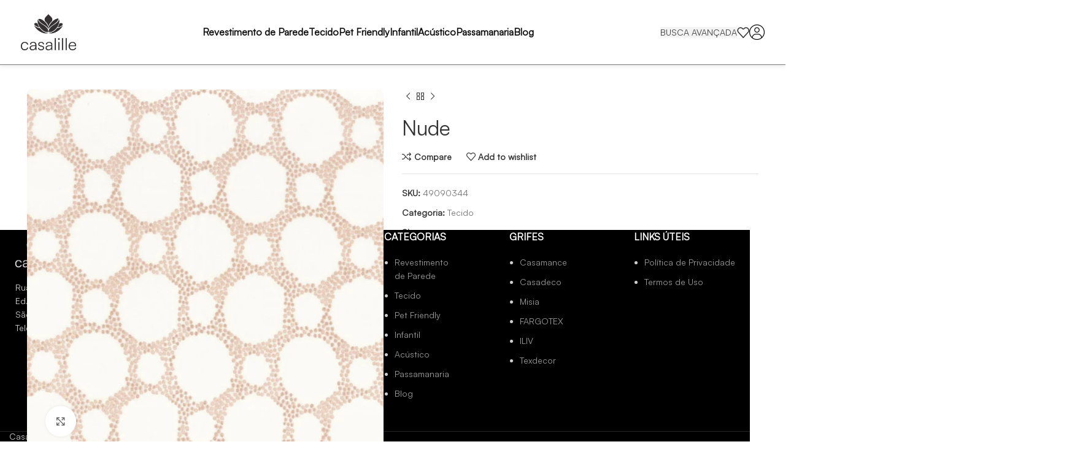

--- FILE ---
content_type: text/html; charset=UTF-8
request_url: https://casalille.com.br/produto/nude-15/
body_size: 29896
content:
<!DOCTYPE html>
<html lang="pt-BR">
<head>
	<meta charset="UTF-8">
	<link rel="profile" href="https://gmpg.org/xfn/11">
	<link rel="pingback" href="https://casalille.com.br/xmlrpc.php">

	<meta name='robots' content='index, follow, max-image-preview:large, max-snippet:-1, max-video-preview:-1' />
	<style>img:is([sizes="auto" i], [sizes^="auto," i]) { contain-intrinsic-size: 3000px 1500px }</style>
	
	<!-- This site is optimized with the Yoast SEO plugin v24.4 - https://yoast.com/wordpress/plugins/seo/ -->
	<title>Nude - Casalille</title>
	<link rel="canonical" href="https://casalille.com.br/produto/nude-15/" />
	<meta property="og:locale" content="pt_BR" />
	<meta property="og:type" content="article" />
	<meta property="og:title" content="Nude - Casalille" />
	<meta property="og:url" content="https://casalille.com.br/produto/nude-15/" />
	<meta property="og:site_name" content="Casalille" />
	<meta property="article:modified_time" content="2023-11-26T20:40:06+00:00" />
	<meta property="og:image" content="https://www.camengo.com/media/mf_webp/jpg/media/catalog/product/cache/cf5a051d3531a5e623dab5a1abc7c827/4/9/49090344.webp" />
	<meta name="twitter:card" content="summary_large_image" />
	<meta name="twitter:image" content="https://www.camengo.com/media/mf_webp/jpg/media/catalog/product/cache/cf5a051d3531a5e623dab5a1abc7c827/4/9/49090344.webp" />
	<script type="application/ld+json" class="yoast-schema-graph">{"@context":"https://schema.org","@graph":[{"@type":"WebPage","@id":"https://casalille.com.br/produto/nude-15/","url":"https://casalille.com.br/produto/nude-15/","name":"Nude - Casalille","isPartOf":{"@id":"https://casalille.com.br/#website"},"primaryImageOfPage":"https://www.camengo.com/media/mf_webp/jpg/media/catalog/product/cache/cf5a051d3531a5e623dab5a1abc7c827/4/9/49090344.webp","image":["https://www.camengo.com/media/mf_webp/jpg/media/catalog/product/cache/cf5a051d3531a5e623dab5a1abc7c827/4/9/49090344.webp"],"thumbnailUrl":"https://www.camengo.com/media/mf_webp/jpg/media/catalog/product/cache/cf5a051d3531a5e623dab5a1abc7c827/4/9/49090344.webp","datePublished":"2023-09-12T04:28:07+00:00","dateModified":"2023-11-26T20:40:06+00:00","breadcrumb":{"@id":"https://casalille.com.br/produto/nude-15/#breadcrumb"},"inLanguage":"pt-BR","potentialAction":[{"@type":"ReadAction","target":["https://casalille.com.br/produto/nude-15/"]}]},{"@type":"ImageObject","inLanguage":"pt-BR","@id":"https://casalille.com.br/produto/nude-15/#primaryimage","url":"https://www.camengo.com/media/mf_webp/jpg/media/catalog/product/cache/cf5a051d3531a5e623dab5a1abc7c827/4/9/49090344.webp","contentUrl":"https://www.camengo.com/media/mf_webp/jpg/media/catalog/product/cache/cf5a051d3531a5e623dab5a1abc7c827/4/9/49090344.webp","width":700,"height":700},{"@type":"BreadcrumbList","@id":"https://casalille.com.br/produto/nude-15/#breadcrumb","itemListElement":[{"@type":"ListItem","position":1,"name":"Início","item":"https://casalille.com.br/"},{"@type":"ListItem","position":2,"name":"Busca avançada","item":"https://casalille.com.br/busca-avancada/"},{"@type":"ListItem","position":3,"name":"Nude"}]},{"@type":"WebSite","@id":"https://casalille.com.br/#website","url":"https://casalille.com.br/","name":"Casalille","description":"Tecidos, Papeis de parede e muito mais","potentialAction":[{"@type":"SearchAction","target":{"@type":"EntryPoint","urlTemplate":"https://casalille.com.br/?s={search_term_string}"},"query-input":{"@type":"PropertyValueSpecification","valueRequired":true,"valueName":"search_term_string"}}],"inLanguage":"pt-BR"}]}</script>
	<!-- / Yoast SEO plugin. -->


<link rel='dns-prefetch' href='//fonts.googleapis.com' />
<link rel="alternate" type="application/rss+xml" title="Feed para Casalille &raquo;" href="https://casalille.com.br/feed/" />
<link rel="alternate" type="application/rss+xml" title="Feed de comentários para Casalille &raquo;" href="https://casalille.com.br/comments/feed/" />
		<!-- This site uses the Google Analytics by MonsterInsights plugin v9.11.1 - Using Analytics tracking - https://www.monsterinsights.com/ -->
							<script src="//www.googletagmanager.com/gtag/js?id=G-HW3QQ0YKX1"  data-cfasync="false" data-wpfc-render="false" type="text/javascript" async></script>
			<script data-cfasync="false" data-wpfc-render="false" type="text/javascript">
				var mi_version = '9.11.1';
				var mi_track_user = true;
				var mi_no_track_reason = '';
								var MonsterInsightsDefaultLocations = {"page_location":"https:\/\/casalille.com.br\/produto\/nude-15\/"};
								if ( typeof MonsterInsightsPrivacyGuardFilter === 'function' ) {
					var MonsterInsightsLocations = (typeof MonsterInsightsExcludeQuery === 'object') ? MonsterInsightsPrivacyGuardFilter( MonsterInsightsExcludeQuery ) : MonsterInsightsPrivacyGuardFilter( MonsterInsightsDefaultLocations );
				} else {
					var MonsterInsightsLocations = (typeof MonsterInsightsExcludeQuery === 'object') ? MonsterInsightsExcludeQuery : MonsterInsightsDefaultLocations;
				}

								var disableStrs = [
										'ga-disable-G-HW3QQ0YKX1',
									];

				/* Function to detect opted out users */
				function __gtagTrackerIsOptedOut() {
					for (var index = 0; index < disableStrs.length; index++) {
						if (document.cookie.indexOf(disableStrs[index] + '=true') > -1) {
							return true;
						}
					}

					return false;
				}

				/* Disable tracking if the opt-out cookie exists. */
				if (__gtagTrackerIsOptedOut()) {
					for (var index = 0; index < disableStrs.length; index++) {
						window[disableStrs[index]] = true;
					}
				}

				/* Opt-out function */
				function __gtagTrackerOptout() {
					for (var index = 0; index < disableStrs.length; index++) {
						document.cookie = disableStrs[index] + '=true; expires=Thu, 31 Dec 2099 23:59:59 UTC; path=/';
						window[disableStrs[index]] = true;
					}
				}

				if ('undefined' === typeof gaOptout) {
					function gaOptout() {
						__gtagTrackerOptout();
					}
				}
								window.dataLayer = window.dataLayer || [];

				window.MonsterInsightsDualTracker = {
					helpers: {},
					trackers: {},
				};
				if (mi_track_user) {
					function __gtagDataLayer() {
						dataLayer.push(arguments);
					}

					function __gtagTracker(type, name, parameters) {
						if (!parameters) {
							parameters = {};
						}

						if (parameters.send_to) {
							__gtagDataLayer.apply(null, arguments);
							return;
						}

						if (type === 'event') {
														parameters.send_to = monsterinsights_frontend.v4_id;
							var hookName = name;
							if (typeof parameters['event_category'] !== 'undefined') {
								hookName = parameters['event_category'] + ':' + name;
							}

							if (typeof MonsterInsightsDualTracker.trackers[hookName] !== 'undefined') {
								MonsterInsightsDualTracker.trackers[hookName](parameters);
							} else {
								__gtagDataLayer('event', name, parameters);
							}
							
						} else {
							__gtagDataLayer.apply(null, arguments);
						}
					}

					__gtagTracker('js', new Date());
					__gtagTracker('set', {
						'developer_id.dZGIzZG': true,
											});
					if ( MonsterInsightsLocations.page_location ) {
						__gtagTracker('set', MonsterInsightsLocations);
					}
										__gtagTracker('config', 'G-HW3QQ0YKX1', {"forceSSL":"true","link_attribution":"true"} );
										window.gtag = __gtagTracker;										(function () {
						/* https://developers.google.com/analytics/devguides/collection/analyticsjs/ */
						/* ga and __gaTracker compatibility shim. */
						var noopfn = function () {
							return null;
						};
						var newtracker = function () {
							return new Tracker();
						};
						var Tracker = function () {
							return null;
						};
						var p = Tracker.prototype;
						p.get = noopfn;
						p.set = noopfn;
						p.send = function () {
							var args = Array.prototype.slice.call(arguments);
							args.unshift('send');
							__gaTracker.apply(null, args);
						};
						var __gaTracker = function () {
							var len = arguments.length;
							if (len === 0) {
								return;
							}
							var f = arguments[len - 1];
							if (typeof f !== 'object' || f === null || typeof f.hitCallback !== 'function') {
								if ('send' === arguments[0]) {
									var hitConverted, hitObject = false, action;
									if ('event' === arguments[1]) {
										if ('undefined' !== typeof arguments[3]) {
											hitObject = {
												'eventAction': arguments[3],
												'eventCategory': arguments[2],
												'eventLabel': arguments[4],
												'value': arguments[5] ? arguments[5] : 1,
											}
										}
									}
									if ('pageview' === arguments[1]) {
										if ('undefined' !== typeof arguments[2]) {
											hitObject = {
												'eventAction': 'page_view',
												'page_path': arguments[2],
											}
										}
									}
									if (typeof arguments[2] === 'object') {
										hitObject = arguments[2];
									}
									if (typeof arguments[5] === 'object') {
										Object.assign(hitObject, arguments[5]);
									}
									if ('undefined' !== typeof arguments[1].hitType) {
										hitObject = arguments[1];
										if ('pageview' === hitObject.hitType) {
											hitObject.eventAction = 'page_view';
										}
									}
									if (hitObject) {
										action = 'timing' === arguments[1].hitType ? 'timing_complete' : hitObject.eventAction;
										hitConverted = mapArgs(hitObject);
										__gtagTracker('event', action, hitConverted);
									}
								}
								return;
							}

							function mapArgs(args) {
								var arg, hit = {};
								var gaMap = {
									'eventCategory': 'event_category',
									'eventAction': 'event_action',
									'eventLabel': 'event_label',
									'eventValue': 'event_value',
									'nonInteraction': 'non_interaction',
									'timingCategory': 'event_category',
									'timingVar': 'name',
									'timingValue': 'value',
									'timingLabel': 'event_label',
									'page': 'page_path',
									'location': 'page_location',
									'title': 'page_title',
									'referrer' : 'page_referrer',
								};
								for (arg in args) {
																		if (!(!args.hasOwnProperty(arg) || !gaMap.hasOwnProperty(arg))) {
										hit[gaMap[arg]] = args[arg];
									} else {
										hit[arg] = args[arg];
									}
								}
								return hit;
							}

							try {
								f.hitCallback();
							} catch (ex) {
							}
						};
						__gaTracker.create = newtracker;
						__gaTracker.getByName = newtracker;
						__gaTracker.getAll = function () {
							return [];
						};
						__gaTracker.remove = noopfn;
						__gaTracker.loaded = true;
						window['__gaTracker'] = __gaTracker;
					})();
									} else {
										console.log("");
					(function () {
						function __gtagTracker() {
							return null;
						}

						window['__gtagTracker'] = __gtagTracker;
						window['gtag'] = __gtagTracker;
					})();
									}
			</script>
							<!-- / Google Analytics by MonsterInsights -->
		<link rel='stylesheet' id='bootstrap-css' href='https://casalille.com.br/wp-content/themes/woodmart/css/bootstrap-light.min.css?ver=7.3.1' type='text/css' media='all' />
<link rel='stylesheet' id='woodmart-style-css' href='https://casalille.com.br/wp-content/themes/woodmart/css/parts/base.min.css?ver=7.3.1' type='text/css' media='all' />
<link rel='stylesheet' id='wd-widget-price-filter-css' href='https://casalille.com.br/wp-content/themes/woodmart/css/parts/woo-widget-price-filter.min.css?ver=7.3.1' type='text/css' media='all' />
<link rel='stylesheet' id='wp-block-library-css' href='https://casalille.com.br/wp-includes/css/dist/block-library/style.min.css?ver=6.7.4' type='text/css' media='all' />
<style id='safe-svg-svg-icon-style-inline-css' type='text/css'>
.safe-svg-cover{text-align:center}.safe-svg-cover .safe-svg-inside{display:inline-block;max-width:100%}.safe-svg-cover svg{height:100%;max-height:100%;max-width:100%;width:100%}

</style>
<style id='classic-theme-styles-inline-css' type='text/css'>
/*! This file is auto-generated */
.wp-block-button__link{color:#fff;background-color:#32373c;border-radius:9999px;box-shadow:none;text-decoration:none;padding:calc(.667em + 2px) calc(1.333em + 2px);font-size:1.125em}.wp-block-file__button{background:#32373c;color:#fff;text-decoration:none}
</style>
<style id='global-styles-inline-css' type='text/css'>
:root{--wp--preset--aspect-ratio--square: 1;--wp--preset--aspect-ratio--4-3: 4/3;--wp--preset--aspect-ratio--3-4: 3/4;--wp--preset--aspect-ratio--3-2: 3/2;--wp--preset--aspect-ratio--2-3: 2/3;--wp--preset--aspect-ratio--16-9: 16/9;--wp--preset--aspect-ratio--9-16: 9/16;--wp--preset--color--black: #000000;--wp--preset--color--cyan-bluish-gray: #abb8c3;--wp--preset--color--white: #ffffff;--wp--preset--color--pale-pink: #f78da7;--wp--preset--color--vivid-red: #cf2e2e;--wp--preset--color--luminous-vivid-orange: #ff6900;--wp--preset--color--luminous-vivid-amber: #fcb900;--wp--preset--color--light-green-cyan: #7bdcb5;--wp--preset--color--vivid-green-cyan: #00d084;--wp--preset--color--pale-cyan-blue: #8ed1fc;--wp--preset--color--vivid-cyan-blue: #0693e3;--wp--preset--color--vivid-purple: #9b51e0;--wp--preset--gradient--vivid-cyan-blue-to-vivid-purple: linear-gradient(135deg,rgba(6,147,227,1) 0%,rgb(155,81,224) 100%);--wp--preset--gradient--light-green-cyan-to-vivid-green-cyan: linear-gradient(135deg,rgb(122,220,180) 0%,rgb(0,208,130) 100%);--wp--preset--gradient--luminous-vivid-amber-to-luminous-vivid-orange: linear-gradient(135deg,rgba(252,185,0,1) 0%,rgba(255,105,0,1) 100%);--wp--preset--gradient--luminous-vivid-orange-to-vivid-red: linear-gradient(135deg,rgba(255,105,0,1) 0%,rgb(207,46,46) 100%);--wp--preset--gradient--very-light-gray-to-cyan-bluish-gray: linear-gradient(135deg,rgb(238,238,238) 0%,rgb(169,184,195) 100%);--wp--preset--gradient--cool-to-warm-spectrum: linear-gradient(135deg,rgb(74,234,220) 0%,rgb(151,120,209) 20%,rgb(207,42,186) 40%,rgb(238,44,130) 60%,rgb(251,105,98) 80%,rgb(254,248,76) 100%);--wp--preset--gradient--blush-light-purple: linear-gradient(135deg,rgb(255,206,236) 0%,rgb(152,150,240) 100%);--wp--preset--gradient--blush-bordeaux: linear-gradient(135deg,rgb(254,205,165) 0%,rgb(254,45,45) 50%,rgb(107,0,62) 100%);--wp--preset--gradient--luminous-dusk: linear-gradient(135deg,rgb(255,203,112) 0%,rgb(199,81,192) 50%,rgb(65,88,208) 100%);--wp--preset--gradient--pale-ocean: linear-gradient(135deg,rgb(255,245,203) 0%,rgb(182,227,212) 50%,rgb(51,167,181) 100%);--wp--preset--gradient--electric-grass: linear-gradient(135deg,rgb(202,248,128) 0%,rgb(113,206,126) 100%);--wp--preset--gradient--midnight: linear-gradient(135deg,rgb(2,3,129) 0%,rgb(40,116,252) 100%);--wp--preset--font-size--small: 13px;--wp--preset--font-size--medium: 20px;--wp--preset--font-size--large: 36px;--wp--preset--font-size--x-large: 42px;--wp--preset--font-family--inter: "Inter", sans-serif;--wp--preset--font-family--cardo: Cardo;--wp--preset--spacing--20: 0.44rem;--wp--preset--spacing--30: 0.67rem;--wp--preset--spacing--40: 1rem;--wp--preset--spacing--50: 1.5rem;--wp--preset--spacing--60: 2.25rem;--wp--preset--spacing--70: 3.38rem;--wp--preset--spacing--80: 5.06rem;--wp--preset--shadow--natural: 6px 6px 9px rgba(0, 0, 0, 0.2);--wp--preset--shadow--deep: 12px 12px 50px rgba(0, 0, 0, 0.4);--wp--preset--shadow--sharp: 6px 6px 0px rgba(0, 0, 0, 0.2);--wp--preset--shadow--outlined: 6px 6px 0px -3px rgba(255, 255, 255, 1), 6px 6px rgba(0, 0, 0, 1);--wp--preset--shadow--crisp: 6px 6px 0px rgba(0, 0, 0, 1);}:where(.is-layout-flex){gap: 0.5em;}:where(.is-layout-grid){gap: 0.5em;}body .is-layout-flex{display: flex;}.is-layout-flex{flex-wrap: wrap;align-items: center;}.is-layout-flex > :is(*, div){margin: 0;}body .is-layout-grid{display: grid;}.is-layout-grid > :is(*, div){margin: 0;}:where(.wp-block-columns.is-layout-flex){gap: 2em;}:where(.wp-block-columns.is-layout-grid){gap: 2em;}:where(.wp-block-post-template.is-layout-flex){gap: 1.25em;}:where(.wp-block-post-template.is-layout-grid){gap: 1.25em;}.has-black-color{color: var(--wp--preset--color--black) !important;}.has-cyan-bluish-gray-color{color: var(--wp--preset--color--cyan-bluish-gray) !important;}.has-white-color{color: var(--wp--preset--color--white) !important;}.has-pale-pink-color{color: var(--wp--preset--color--pale-pink) !important;}.has-vivid-red-color{color: var(--wp--preset--color--vivid-red) !important;}.has-luminous-vivid-orange-color{color: var(--wp--preset--color--luminous-vivid-orange) !important;}.has-luminous-vivid-amber-color{color: var(--wp--preset--color--luminous-vivid-amber) !important;}.has-light-green-cyan-color{color: var(--wp--preset--color--light-green-cyan) !important;}.has-vivid-green-cyan-color{color: var(--wp--preset--color--vivid-green-cyan) !important;}.has-pale-cyan-blue-color{color: var(--wp--preset--color--pale-cyan-blue) !important;}.has-vivid-cyan-blue-color{color: var(--wp--preset--color--vivid-cyan-blue) !important;}.has-vivid-purple-color{color: var(--wp--preset--color--vivid-purple) !important;}.has-black-background-color{background-color: var(--wp--preset--color--black) !important;}.has-cyan-bluish-gray-background-color{background-color: var(--wp--preset--color--cyan-bluish-gray) !important;}.has-white-background-color{background-color: var(--wp--preset--color--white) !important;}.has-pale-pink-background-color{background-color: var(--wp--preset--color--pale-pink) !important;}.has-vivid-red-background-color{background-color: var(--wp--preset--color--vivid-red) !important;}.has-luminous-vivid-orange-background-color{background-color: var(--wp--preset--color--luminous-vivid-orange) !important;}.has-luminous-vivid-amber-background-color{background-color: var(--wp--preset--color--luminous-vivid-amber) !important;}.has-light-green-cyan-background-color{background-color: var(--wp--preset--color--light-green-cyan) !important;}.has-vivid-green-cyan-background-color{background-color: var(--wp--preset--color--vivid-green-cyan) !important;}.has-pale-cyan-blue-background-color{background-color: var(--wp--preset--color--pale-cyan-blue) !important;}.has-vivid-cyan-blue-background-color{background-color: var(--wp--preset--color--vivid-cyan-blue) !important;}.has-vivid-purple-background-color{background-color: var(--wp--preset--color--vivid-purple) !important;}.has-black-border-color{border-color: var(--wp--preset--color--black) !important;}.has-cyan-bluish-gray-border-color{border-color: var(--wp--preset--color--cyan-bluish-gray) !important;}.has-white-border-color{border-color: var(--wp--preset--color--white) !important;}.has-pale-pink-border-color{border-color: var(--wp--preset--color--pale-pink) !important;}.has-vivid-red-border-color{border-color: var(--wp--preset--color--vivid-red) !important;}.has-luminous-vivid-orange-border-color{border-color: var(--wp--preset--color--luminous-vivid-orange) !important;}.has-luminous-vivid-amber-border-color{border-color: var(--wp--preset--color--luminous-vivid-amber) !important;}.has-light-green-cyan-border-color{border-color: var(--wp--preset--color--light-green-cyan) !important;}.has-vivid-green-cyan-border-color{border-color: var(--wp--preset--color--vivid-green-cyan) !important;}.has-pale-cyan-blue-border-color{border-color: var(--wp--preset--color--pale-cyan-blue) !important;}.has-vivid-cyan-blue-border-color{border-color: var(--wp--preset--color--vivid-cyan-blue) !important;}.has-vivid-purple-border-color{border-color: var(--wp--preset--color--vivid-purple) !important;}.has-vivid-cyan-blue-to-vivid-purple-gradient-background{background: var(--wp--preset--gradient--vivid-cyan-blue-to-vivid-purple) !important;}.has-light-green-cyan-to-vivid-green-cyan-gradient-background{background: var(--wp--preset--gradient--light-green-cyan-to-vivid-green-cyan) !important;}.has-luminous-vivid-amber-to-luminous-vivid-orange-gradient-background{background: var(--wp--preset--gradient--luminous-vivid-amber-to-luminous-vivid-orange) !important;}.has-luminous-vivid-orange-to-vivid-red-gradient-background{background: var(--wp--preset--gradient--luminous-vivid-orange-to-vivid-red) !important;}.has-very-light-gray-to-cyan-bluish-gray-gradient-background{background: var(--wp--preset--gradient--very-light-gray-to-cyan-bluish-gray) !important;}.has-cool-to-warm-spectrum-gradient-background{background: var(--wp--preset--gradient--cool-to-warm-spectrum) !important;}.has-blush-light-purple-gradient-background{background: var(--wp--preset--gradient--blush-light-purple) !important;}.has-blush-bordeaux-gradient-background{background: var(--wp--preset--gradient--blush-bordeaux) !important;}.has-luminous-dusk-gradient-background{background: var(--wp--preset--gradient--luminous-dusk) !important;}.has-pale-ocean-gradient-background{background: var(--wp--preset--gradient--pale-ocean) !important;}.has-electric-grass-gradient-background{background: var(--wp--preset--gradient--electric-grass) !important;}.has-midnight-gradient-background{background: var(--wp--preset--gradient--midnight) !important;}.has-small-font-size{font-size: var(--wp--preset--font-size--small) !important;}.has-medium-font-size{font-size: var(--wp--preset--font-size--medium) !important;}.has-large-font-size{font-size: var(--wp--preset--font-size--large) !important;}.has-x-large-font-size{font-size: var(--wp--preset--font-size--x-large) !important;}
:where(.wp-block-post-template.is-layout-flex){gap: 1.25em;}:where(.wp-block-post-template.is-layout-grid){gap: 1.25em;}
:where(.wp-block-columns.is-layout-flex){gap: 2em;}:where(.wp-block-columns.is-layout-grid){gap: 2em;}
:root :where(.wp-block-pullquote){font-size: 1.5em;line-height: 1.6;}
</style>
<style id='woocommerce-inline-inline-css' type='text/css'>
.woocommerce form .form-row .required { visibility: visible; }
</style>
<link rel='stylesheet' id='woo-variation-swatches-css' href='https://casalille.com.br/wp-content/plugins/woo-variation-swatches/assets/css/frontend.min.css?ver=1739826907' type='text/css' media='all' />
<style id='woo-variation-swatches-inline-css' type='text/css'>
:root {
--wvs-tick:url("data:image/svg+xml;utf8,%3Csvg filter='drop-shadow(0px 0px 2px rgb(0 0 0 / .8))' xmlns='http://www.w3.org/2000/svg'  viewBox='0 0 30 30'%3E%3Cpath fill='none' stroke='%23ffffff' stroke-linecap='round' stroke-linejoin='round' stroke-width='4' d='M4 16L11 23 27 7'/%3E%3C/svg%3E");

--wvs-cross:url("data:image/svg+xml;utf8,%3Csvg filter='drop-shadow(0px 0px 5px rgb(255 255 255 / .6))' xmlns='http://www.w3.org/2000/svg' width='72px' height='72px' viewBox='0 0 24 24'%3E%3Cpath fill='none' stroke='%23ff0000' stroke-linecap='round' stroke-width='0.6' d='M5 5L19 19M19 5L5 19'/%3E%3C/svg%3E");
--wvs-single-product-item-width:30px;
--wvs-single-product-item-height:30px;
--wvs-single-product-item-font-size:16px}
</style>
<link rel='stylesheet' id='brands-styles-css' href='https://casalille.com.br/wp-content/plugins/woocommerce/assets/css/brands.css?ver=9.6.3' type='text/css' media='all' />
<link rel='stylesheet' id='elementor-icons-css' href='https://casalille.com.br/wp-content/plugins/elementor/assets/lib/eicons/css/elementor-icons.min.css?ver=5.35.0' type='text/css' media='all' />
<link rel='stylesheet' id='elementor-frontend-css' href='https://casalille.com.br/wp-content/plugins/elementor/assets/css/frontend.min.css?ver=3.27.5' type='text/css' media='all' />
<link rel='stylesheet' id='elementor-post-6-css' href='https://casalille.com.br/wp-content/uploads/elementor/css/post-6.css?ver=1753224254' type='text/css' media='all' />
<link rel='stylesheet' id='elementor-pro-css' href='https://casalille.com.br/wp-content/plugins/elementor-pro/assets/css/frontend.min.css?ver=3.18.1' type='text/css' media='all' />
<link rel='stylesheet' id='wd-widget-wd-recent-posts-css' href='https://casalille.com.br/wp-content/themes/woodmart/css/parts/widget-wd-recent-posts.min.css?ver=7.3.1' type='text/css' media='all' />
<link rel='stylesheet' id='wd-widget-nav-css' href='https://casalille.com.br/wp-content/themes/woodmart/css/parts/widget-nav.min.css?ver=7.3.1' type='text/css' media='all' />
<link rel='stylesheet' id='wd-widget-wd-layered-nav-css' href='https://casalille.com.br/wp-content/themes/woodmart/css/parts/woo-widget-wd-layered-nav.min.css?ver=7.3.1' type='text/css' media='all' />
<link rel='stylesheet' id='wd-woo-mod-swatches-base-css' href='https://casalille.com.br/wp-content/themes/woodmart/css/parts/woo-mod-swatches-base.min.css?ver=7.3.1' type='text/css' media='all' />
<link rel='stylesheet' id='wd-woo-mod-swatches-filter-css' href='https://casalille.com.br/wp-content/themes/woodmart/css/parts/woo-mod-swatches-filter.min.css?ver=7.3.1' type='text/css' media='all' />
<link rel='stylesheet' id='wd-widget-product-cat-css' href='https://casalille.com.br/wp-content/themes/woodmart/css/parts/woo-widget-product-cat.min.css?ver=7.3.1' type='text/css' media='all' />
<link rel='stylesheet' id='wd-widget-product-list-css' href='https://casalille.com.br/wp-content/themes/woodmart/css/parts/woo-widget-product-list.min.css?ver=7.3.1' type='text/css' media='all' />
<link rel='stylesheet' id='wd-footer-sticky-css' href='https://casalille.com.br/wp-content/themes/woodmart/css/parts/footer-sticky.min.css?ver=7.3.1' type='text/css' media='all' />
<link rel='stylesheet' id='wd-lazy-loading-css' href='https://casalille.com.br/wp-content/themes/woodmart/css/parts/opt-lazy-load.min.css?ver=7.3.1' type='text/css' media='all' />
<link rel='stylesheet' id='wd-wp-gutenberg-css' href='https://casalille.com.br/wp-content/themes/woodmart/css/parts/wp-gutenberg.min.css?ver=7.3.1' type='text/css' media='all' />
<link rel='stylesheet' id='wd-wpcf7-css' href='https://casalille.com.br/wp-content/themes/woodmart/css/parts/int-wpcf7.min.css?ver=7.3.1' type='text/css' media='all' />
<link rel='stylesheet' id='wd-revolution-slider-css' href='https://casalille.com.br/wp-content/themes/woodmart/css/parts/int-rev-slider.min.css?ver=7.3.1' type='text/css' media='all' />
<link rel='stylesheet' id='wd-elementor-base-css' href='https://casalille.com.br/wp-content/themes/woodmart/css/parts/int-elem-base.min.css?ver=7.3.1' type='text/css' media='all' />
<link rel='stylesheet' id='wd-elementor-pro-base-css' href='https://casalille.com.br/wp-content/themes/woodmart/css/parts/int-elementor-pro.min.css?ver=7.3.1' type='text/css' media='all' />
<link rel='stylesheet' id='wd-woocommerce-base-css' href='https://casalille.com.br/wp-content/themes/woodmart/css/parts/woocommerce-base.min.css?ver=7.3.1' type='text/css' media='all' />
<link rel='stylesheet' id='wd-mod-star-rating-css' href='https://casalille.com.br/wp-content/themes/woodmart/css/parts/mod-star-rating.min.css?ver=7.3.1' type='text/css' media='all' />
<link rel='stylesheet' id='wd-woo-el-track-order-css' href='https://casalille.com.br/wp-content/themes/woodmart/css/parts/woo-el-track-order.min.css?ver=7.3.1' type='text/css' media='all' />
<link rel='stylesheet' id='wd-woo-gutenberg-css' href='https://casalille.com.br/wp-content/themes/woodmart/css/parts/woo-gutenberg.min.css?ver=7.3.1' type='text/css' media='all' />
<link rel='stylesheet' id='wd-woo-mod-quantity-css' href='https://casalille.com.br/wp-content/themes/woodmart/css/parts/woo-mod-quantity.min.css?ver=7.3.1' type='text/css' media='all' />
<link rel='stylesheet' id='wd-woo-single-prod-el-base-css' href='https://casalille.com.br/wp-content/themes/woodmart/css/parts/woo-single-prod-el-base.min.css?ver=7.3.1' type='text/css' media='all' />
<link rel='stylesheet' id='wd-woo-mod-stock-status-css' href='https://casalille.com.br/wp-content/themes/woodmart/css/parts/woo-mod-stock-status.min.css?ver=7.3.1' type='text/css' media='all' />
<link rel='stylesheet' id='wd-woo-mod-shop-attributes-css' href='https://casalille.com.br/wp-content/themes/woodmart/css/parts/woo-mod-shop-attributes.min.css?ver=7.3.1' type='text/css' media='all' />
<link rel='stylesheet' id='wd-header-base-css' href='https://casalille.com.br/wp-content/themes/woodmart/css/parts/header-base.min.css?ver=7.3.1' type='text/css' media='all' />
<link rel='stylesheet' id='wd-mod-tools-css' href='https://casalille.com.br/wp-content/themes/woodmart/css/parts/mod-tools.min.css?ver=7.3.1' type='text/css' media='all' />
<link rel='stylesheet' id='wd-mod-highlighted-text-css' href='https://casalille.com.br/wp-content/themes/woodmart/css/parts/mod-highlighted-text.min.css?ver=7.3.1' type='text/css' media='all' />
<link rel='stylesheet' id='wd-banner-css' href='https://casalille.com.br/wp-content/themes/woodmart/css/parts/el-banner.min.css?ver=7.3.1' type='text/css' media='all' />
<link rel='stylesheet' id='wd-banner-style-mask-and-shadow-css' href='https://casalille.com.br/wp-content/themes/woodmart/css/parts/el-banner-style-mask-and-shadow.min.css?ver=7.3.1' type='text/css' media='all' />
<link rel='stylesheet' id='wd-banner-hover-bg-and-border-css' href='https://casalille.com.br/wp-content/themes/woodmart/css/parts/el-banner-hover-bg-and-border.min.css?ver=7.3.1' type='text/css' media='all' />
<link rel='stylesheet' id='wd-header-elements-base-css' href='https://casalille.com.br/wp-content/themes/woodmart/css/parts/header-el-base.min.css?ver=7.3.1' type='text/css' media='all' />
<link rel='stylesheet' id='wd-page-title-css' href='https://casalille.com.br/wp-content/themes/woodmart/css/parts/page-title.min.css?ver=7.3.1' type='text/css' media='all' />
<link rel='stylesheet' id='wd-woo-single-prod-predefined-css' href='https://casalille.com.br/wp-content/themes/woodmart/css/parts/woo-single-prod-predefined.min.css?ver=7.3.1' type='text/css' media='all' />
<link rel='stylesheet' id='wd-woo-single-prod-and-quick-view-predefined-css' href='https://casalille.com.br/wp-content/themes/woodmart/css/parts/woo-single-prod-and-quick-view-predefined.min.css?ver=7.3.1' type='text/css' media='all' />
<link rel='stylesheet' id='wd-woo-single-prod-el-tabs-predefined-css' href='https://casalille.com.br/wp-content/themes/woodmart/css/parts/woo-single-prod-el-tabs-predefined.min.css?ver=7.3.1' type='text/css' media='all' />
<link rel='stylesheet' id='wd-woo-single-prod-el-gallery-css' href='https://casalille.com.br/wp-content/themes/woodmart/css/parts/woo-single-prod-el-gallery.min.css?ver=7.3.1' type='text/css' media='all' />
<link rel='stylesheet' id='wd-woo-single-prod-el-gallery-opt-thumb-left-css' href='https://casalille.com.br/wp-content/themes/woodmart/css/parts/woo-single-prod-el-gallery-opt-thumb-left.min.css?ver=7.3.1' type='text/css' media='all' />
<link rel='stylesheet' id='wd-owl-carousel-css' href='https://casalille.com.br/wp-content/themes/woodmart/css/parts/lib-owl-carousel.min.css?ver=7.3.1' type='text/css' media='all' />
<link rel='stylesheet' id='wd-photoswipe-css' href='https://casalille.com.br/wp-content/themes/woodmart/css/parts/lib-photoswipe.min.css?ver=7.3.1' type='text/css' media='all' />
<link rel='stylesheet' id='wd-woo-single-prod-el-navigation-css' href='https://casalille.com.br/wp-content/themes/woodmart/css/parts/woo-single-prod-el-navigation.min.css?ver=7.3.1' type='text/css' media='all' />
<link rel='stylesheet' id='wd-social-icons-css' href='https://casalille.com.br/wp-content/themes/woodmart/css/parts/el-social-icons.min.css?ver=7.3.1' type='text/css' media='all' />
<link rel='stylesheet' id='wd-tabs-css' href='https://casalille.com.br/wp-content/themes/woodmart/css/parts/el-tabs.min.css?ver=7.3.1' type='text/css' media='all' />
<link rel='stylesheet' id='wd-woo-single-prod-el-tabs-opt-layout-tabs-css' href='https://casalille.com.br/wp-content/themes/woodmart/css/parts/woo-single-prod-el-tabs-opt-layout-tabs.min.css?ver=7.3.1' type='text/css' media='all' />
<link rel='stylesheet' id='wd-accordion-css' href='https://casalille.com.br/wp-content/themes/woodmart/css/parts/el-accordion.min.css?ver=7.3.1' type='text/css' media='all' />
<link rel='stylesheet' id='wd-product-loop-css' href='https://casalille.com.br/wp-content/themes/woodmart/css/parts/woo-product-loop.min.css?ver=7.3.1' type='text/css' media='all' />
<link rel='stylesheet' id='wd-product-loop-fw-button-css' href='https://casalille.com.br/wp-content/themes/woodmart/css/parts/woo-prod-loop-fw-button.min.css?ver=7.3.1' type='text/css' media='all' />
<link rel='stylesheet' id='wd-mod-more-description-css' href='https://casalille.com.br/wp-content/themes/woodmart/css/parts/mod-more-description.min.css?ver=7.3.1' type='text/css' media='all' />
<link rel='stylesheet' id='wd-woo-opt-title-limit-css' href='https://casalille.com.br/wp-content/themes/woodmart/css/parts/woo-opt-title-limit.min.css?ver=7.3.1' type='text/css' media='all' />
<link rel='stylesheet' id='wd-mfp-popup-css' href='https://casalille.com.br/wp-content/themes/woodmart/css/parts/lib-magnific-popup.min.css?ver=7.3.1' type='text/css' media='all' />
<link rel='stylesheet' id='wd-widget-collapse-css' href='https://casalille.com.br/wp-content/themes/woodmart/css/parts/opt-widget-collapse.min.css?ver=7.3.1' type='text/css' media='all' />
<link rel='stylesheet' id='wd-footer-base-css' href='https://casalille.com.br/wp-content/themes/woodmart/css/parts/footer-base.min.css?ver=7.3.1' type='text/css' media='all' />
<link rel='stylesheet' id='wd-brands-css' href='https://casalille.com.br/wp-content/themes/woodmart/css/parts/el-brand.min.css?ver=7.3.1' type='text/css' media='all' />
<link rel='stylesheet' id='wd-banner-btn-hover-css' href='https://casalille.com.br/wp-content/themes/woodmart/css/parts/el-banner-btn-hover.min.css?ver=7.3.1' type='text/css' media='all' />
<link rel='stylesheet' id='wd-text-block-css' href='https://casalille.com.br/wp-content/themes/woodmart/css/parts/el-text-block.min.css?ver=7.3.1' type='text/css' media='all' />
<link rel='stylesheet' id='wd-list-css' href='https://casalille.com.br/wp-content/themes/woodmart/css/parts/el-list.min.css?ver=7.3.1' type='text/css' media='all' />
<link rel='stylesheet' id='wd-scroll-top-css' href='https://casalille.com.br/wp-content/themes/woodmart/css/parts/opt-scrolltotop.min.css?ver=7.3.1' type='text/css' media='all' />
<link rel='stylesheet' id='wd-wd-search-form-css' href='https://casalille.com.br/wp-content/themes/woodmart/css/parts/wd-search-form.min.css?ver=7.3.1' type='text/css' media='all' />
<link rel='stylesheet' id='xts-style-header_630758-css' href='https://casalille.com.br/wp-content/uploads/xts-header_630758-1707496149.css?ver=7.3.1' type='text/css' media='all' />
<link rel='stylesheet' id='xts-google-fonts-css' href='https://fonts.googleapis.com/css?family=Lato%3A400%2C700%2C300%7CPoppins%3A400%2C600%2C700&#038;ver=7.3.1' type='text/css' media='all' />
<link rel='stylesheet' id='google-fonts-1-css' href='https://fonts.googleapis.com/css?family=Roboto%3A100%2C100italic%2C200%2C200italic%2C300%2C300italic%2C400%2C400italic%2C500%2C500italic%2C600%2C600italic%2C700%2C700italic%2C800%2C800italic%2C900%2C900italic%7CRoboto+Slab%3A100%2C100italic%2C200%2C200italic%2C300%2C300italic%2C400%2C400italic%2C500%2C500italic%2C600%2C600italic%2C700%2C700italic%2C800%2C800italic%2C900%2C900italic&#038;display=swap&#038;ver=6.7.4' type='text/css' media='all' />
<link rel="preconnect" href="https://fonts.gstatic.com/" crossorigin><script type="text/javascript" src="https://casalille.com.br/wp-content/plugins/google-analytics-for-wordpress/assets/js/frontend-gtag.min.js?ver=9.11.1" id="monsterinsights-frontend-script-js" async="async" data-wp-strategy="async"></script>
<script data-cfasync="false" data-wpfc-render="false" type="text/javascript" id='monsterinsights-frontend-script-js-extra'>/* <![CDATA[ */
var monsterinsights_frontend = {"js_events_tracking":"true","download_extensions":"doc,pdf,ppt,zip,xls,docx,pptx,xlsx","inbound_paths":"[{\"path\":\"\\\/go\\\/\",\"label\":\"affiliate\"},{\"path\":\"\\\/recommend\\\/\",\"label\":\"affiliate\"}]","home_url":"https:\/\/casalille.com.br","hash_tracking":"false","v4_id":"G-HW3QQ0YKX1"};/* ]]> */
</script>
<script type="text/javascript" src="https://casalille.com.br/wp-includes/js/jquery/jquery.min.js?ver=3.7.1" id="jquery-core-js"></script>
<script type="text/javascript" src="https://casalille.com.br/wp-includes/js/jquery/jquery-migrate.min.js?ver=3.4.1" id="jquery-migrate-js"></script>
<script type="text/javascript" src="https://casalille.com.br/wp-content/plugins/woocommerce/assets/js/jquery-blockui/jquery.blockUI.min.js?ver=2.7.0-wc.9.6.3" id="jquery-blockui-js" data-wp-strategy="defer"></script>
<script type="text/javascript" id="wc-add-to-cart-js-extra">
/* <![CDATA[ */
var wc_add_to_cart_params = {"ajax_url":"\/wp-admin\/admin-ajax.php","wc_ajax_url":"\/?wc-ajax=%%endpoint%%","i18n_view_cart":"Ver carrinho","cart_url":"https:\/\/casalille.com.br\/carrinho\/","is_cart":"","cart_redirect_after_add":"no"};
/* ]]> */
</script>
<script type="text/javascript" src="https://casalille.com.br/wp-content/plugins/woocommerce/assets/js/frontend/add-to-cart.min.js?ver=9.6.3" id="wc-add-to-cart-js" defer="defer" data-wp-strategy="defer"></script>
<script type="text/javascript" src="https://casalille.com.br/wp-content/plugins/woocommerce/assets/js/zoom/jquery.zoom.min.js?ver=1.7.21-wc.9.6.3" id="zoom-js" defer="defer" data-wp-strategy="defer"></script>
<script type="text/javascript" id="wc-single-product-js-extra">
/* <![CDATA[ */
var wc_single_product_params = {"i18n_required_rating_text":"Selecione uma classifica\u00e7\u00e3o","i18n_product_gallery_trigger_text":"View full-screen image gallery","review_rating_required":"yes","flexslider":{"rtl":false,"animation":"slide","smoothHeight":true,"directionNav":false,"controlNav":"thumbnails","slideshow":false,"animationSpeed":500,"animationLoop":false,"allowOneSlide":false},"zoom_enabled":"","zoom_options":[],"photoswipe_enabled":"","photoswipe_options":{"shareEl":false,"closeOnScroll":false,"history":false,"hideAnimationDuration":0,"showAnimationDuration":0},"flexslider_enabled":""};
/* ]]> */
</script>
<script type="text/javascript" src="https://casalille.com.br/wp-content/plugins/woocommerce/assets/js/frontend/single-product.min.js?ver=9.6.3" id="wc-single-product-js" defer="defer" data-wp-strategy="defer"></script>
<script type="text/javascript" src="https://casalille.com.br/wp-content/plugins/woocommerce/assets/js/js-cookie/js.cookie.min.js?ver=2.1.4-wc.9.6.3" id="js-cookie-js" defer="defer" data-wp-strategy="defer"></script>
<script type="text/javascript" id="woocommerce-js-extra">
/* <![CDATA[ */
var woocommerce_params = {"ajax_url":"\/wp-admin\/admin-ajax.php","wc_ajax_url":"\/?wc-ajax=%%endpoint%%"};
/* ]]> */
</script>
<script type="text/javascript" src="https://casalille.com.br/wp-content/plugins/woocommerce/assets/js/frontend/woocommerce.min.js?ver=9.6.3" id="woocommerce-js" defer="defer" data-wp-strategy="defer"></script>
<script type="text/javascript" src="https://casalille.com.br/wp-content/themes/woodmart/js/libs/device.min.js?ver=7.3.1" id="wd-device-library-js"></script>
<script type="text/javascript" src="https://casalille.com.br/wp-content/themes/woodmart/js/scripts/global/scrollBar.min.js?ver=7.3.1" id="wd-scrollbar-js"></script>
<link rel="https://api.w.org/" href="https://casalille.com.br/wp-json/" /><link rel="alternate" title="JSON" type="application/json" href="https://casalille.com.br/wp-json/wp/v2/product/22705" /><link rel="EditURI" type="application/rsd+xml" title="RSD" href="https://casalille.com.br/xmlrpc.php?rsd" />
<meta name="generator" content="WordPress 6.7.4" />
<meta name="generator" content="WooCommerce 9.6.3" />
<link rel='shortlink' href='https://casalille.com.br/?p=22705' />
<link rel="alternate" title="oEmbed (JSON)" type="application/json+oembed" href="https://casalille.com.br/wp-json/oembed/1.0/embed?url=https%3A%2F%2Fcasalille.com.br%2Fproduto%2Fnude-15%2F" />
<link rel="alternate" title="oEmbed (XML)" type="text/xml+oembed" href="https://casalille.com.br/wp-json/oembed/1.0/embed?url=https%3A%2F%2Fcasalille.com.br%2Fproduto%2Fnude-15%2F&#038;format=xml" />
		<script>
			document.documentElement.className = document.documentElement.className.replace('no-js', 'js');
		</script>
				<style>
			.no-js img.lazyload {
				display: none;
			}

			figure.wp-block-image img.lazyloading {
				min-width: 150px;
			}

			.lazyload,
			.lazyloading {
				--smush-placeholder-width: 100px;
				--smush-placeholder-aspect-ratio: 1/1;
				width: var(--smush-placeholder-width) !important;
				aspect-ratio: var(--smush-placeholder-aspect-ratio) !important;
			}

						.lazyload, .lazyloading {
				opacity: 0;
			}

			.lazyloaded {
				opacity: 1;
				transition: opacity 400ms;
				transition-delay: 0ms;
			}

					</style>
							<meta name="viewport" content="width=device-width, initial-scale=1.0, maximum-scale=1.0, user-scalable=no">
										<noscript><style>.woocommerce-product-gallery{ opacity: 1 !important; }</style></noscript>
	<meta name="generator" content="Elementor 3.27.5; features: additional_custom_breakpoints; settings: css_print_method-external, google_font-enabled, font_display-swap">
<meta name="p:domain_verify" content="bf81edb769b13e6867b04a5ecceeb597"/>
<meta name="generator" content="Powered by Slider Revolution 6.6.14 - responsive, Mobile-Friendly Slider Plugin for WordPress with comfortable drag and drop interface." />
<style class='wp-fonts-local' type='text/css'>
@font-face{font-family:Inter;font-style:normal;font-weight:300 900;font-display:fallback;src:url('https://casalille.com.br/wp-content/plugins/woocommerce/assets/fonts/Inter-VariableFont_slnt,wght.woff2') format('woff2');font-stretch:normal;}
@font-face{font-family:Cardo;font-style:normal;font-weight:400;font-display:fallback;src:url('https://casalille.com.br/wp-content/plugins/woocommerce/assets/fonts/cardo_normal_400.woff2') format('woff2');}
</style>
<link rel="icon" href="https://casalille.com.br/wp-content/uploads/cropped-CASALILLElogo-preta-1-32x32.png" sizes="32x32" />
<link rel="icon" href="https://casalille.com.br/wp-content/uploads/cropped-CASALILLElogo-preta-1-192x192.png" sizes="192x192" />
<link rel="apple-touch-icon" href="https://casalille.com.br/wp-content/uploads/cropped-CASALILLElogo-preta-1-180x180.png" />
<meta name="msapplication-TileImage" content="https://casalille.com.br/wp-content/uploads/cropped-CASALILLElogo-preta-1-270x270.png" />
<script>function setREVStartSize(e){
			//window.requestAnimationFrame(function() {
				window.RSIW = window.RSIW===undefined ? window.innerWidth : window.RSIW;
				window.RSIH = window.RSIH===undefined ? window.innerHeight : window.RSIH;
				try {
					var pw = document.getElementById(e.c).parentNode.offsetWidth,
						newh;
					pw = pw===0 || isNaN(pw) || (e.l=="fullwidth" || e.layout=="fullwidth") ? window.RSIW : pw;
					e.tabw = e.tabw===undefined ? 0 : parseInt(e.tabw);
					e.thumbw = e.thumbw===undefined ? 0 : parseInt(e.thumbw);
					e.tabh = e.tabh===undefined ? 0 : parseInt(e.tabh);
					e.thumbh = e.thumbh===undefined ? 0 : parseInt(e.thumbh);
					e.tabhide = e.tabhide===undefined ? 0 : parseInt(e.tabhide);
					e.thumbhide = e.thumbhide===undefined ? 0 : parseInt(e.thumbhide);
					e.mh = e.mh===undefined || e.mh=="" || e.mh==="auto" ? 0 : parseInt(e.mh,0);
					if(e.layout==="fullscreen" || e.l==="fullscreen")
						newh = Math.max(e.mh,window.RSIH);
					else{
						e.gw = Array.isArray(e.gw) ? e.gw : [e.gw];
						for (var i in e.rl) if (e.gw[i]===undefined || e.gw[i]===0) e.gw[i] = e.gw[i-1];
						e.gh = e.el===undefined || e.el==="" || (Array.isArray(e.el) && e.el.length==0)? e.gh : e.el;
						e.gh = Array.isArray(e.gh) ? e.gh : [e.gh];
						for (var i in e.rl) if (e.gh[i]===undefined || e.gh[i]===0) e.gh[i] = e.gh[i-1];
											
						var nl = new Array(e.rl.length),
							ix = 0,
							sl;
						e.tabw = e.tabhide>=pw ? 0 : e.tabw;
						e.thumbw = e.thumbhide>=pw ? 0 : e.thumbw;
						e.tabh = e.tabhide>=pw ? 0 : e.tabh;
						e.thumbh = e.thumbhide>=pw ? 0 : e.thumbh;
						for (var i in e.rl) nl[i] = e.rl[i]<window.RSIW ? 0 : e.rl[i];
						sl = nl[0];
						for (var i in nl) if (sl>nl[i] && nl[i]>0) { sl = nl[i]; ix=i;}
						var m = pw>(e.gw[ix]+e.tabw+e.thumbw) ? 1 : (pw-(e.tabw+e.thumbw)) / (e.gw[ix]);
						newh =  (e.gh[ix] * m) + (e.tabh + e.thumbh);
					}
					var el = document.getElementById(e.c);
					if (el!==null && el) el.style.height = newh+"px";
					el = document.getElementById(e.c+"_wrapper");
					if (el!==null && el) {
						el.style.height = newh+"px";
						el.style.display = "block";
					}
				} catch(e){
					console.log("Failure at Presize of Slider:" + e)
				}
			//});
		  };</script>
		<style type="text/css" id="wp-custom-css">
			.wd-filter-buttons {
	display: none
}

.wd-products-per-page{
	display: none
}

.woocommerce-breadcrumb{
	display: none
}


.menu-item.menu-item-compare.wd-with-icon {
  display: none;
}

.btn.btn-size-small.btn-color-primary.cookies-accept-btn {
  margin-right: 50px;
}

.qlwapp-toggle{
	top: 20px;
}

.scrollToTop.button-show{
	display: none
}

.jtg-title {
  font-weight: bold;
  color: #fff; /* branco, funciona bem sobre fundos escuros */
  text-shadow: 2px 2px 6px rgba(0, 0, 0, 0.8); /* sombra para destacar o texto */
  background-color: rgba(0, 0, 0, 0.4); /* leve fundo escuro semi-transparente */
  padding: 6px 10px;
  border-radius: 6px;
  display: inline-block; /* evita que o fundo ocupe a linha toda */
  max-width: 100%;
}
		</style>
		<style>
		
		</style>
<!-- Google Tag Manager -->
<script>(function(w,d,s,l,i){w[l]=w[l]||[];w[l].push({'gtm.start':
new Date().getTime(),event:'gtm.js'});var f=d.getElementsByTagName(s)[0],
j=d.createElement(s),dl=l!='dataLayer'?'&l='+l:'';j.async=true;j.src=
'https://www.googletagmanager.com/gtm.js?id='+i+dl;f.parentNode.insertBefore(j,f);
})(window,document,'script','dataLayer','GTM-5CXKCKPQ');</script>
<!-- End Google Tag Manager -->
<!-- Google tag (gtag.js) -->
<script async src="https://www.googletagmanager.com/gtag/js?id=G-Z1K4HYSR7V"></script>
<script>
  window.dataLayer = window.dataLayer || [];
  function gtag(){dataLayer.push(arguments);}
  gtag('js', new Date());

  gtag('config', 'G-Z1K4HYSR7V');
</script>
			<style id="wd-style-theme_settings_default-css" data-type="wd-style-theme_settings_default">
				@font-face {
	font-weight: normal;
	font-style: normal;
	font-family: "woodmart-font";
	src: url("//casalille.com.br/wp-content/themes/woodmart/fonts/woodmart-font-1-400.woff2?v=7.3.1") format("woff2");
}

.wd-popup.wd-promo-popup{
	background-color:#111111;
	background-image: url(http://casalille.com.br/wp-content/uploads/2021/08/promo-popup.jpg);
	background-repeat:no-repeat;
	background-size:cover;
	background-position:center center;
}

.page-title-default{
	background-color:#0a0a0a;
	background-image: url(http://casalille.com.br/wp-content/uploads/2021/08/page-title-shop.jpg);
	background-size:cover;
	background-position:center center;
}

.footer-container{
	background-color:rgb(0,0,0);
	background-image: none;
}

:root{
--wd-text-font:"Satoshi", Arial, Helvetica, sans-serif;
--wd-text-font-weight:400;
--wd-text-color:#777777;
--wd-text-font-size:14px;
}
:root{
--wd-title-font:"Satoshi Bold", Arial, Helvetica, sans-serif;
--wd-title-font-weight:600;
--wd-title-color:#242424;
}
:root{
--wd-entities-title-font:"Satoshi", Arial, Helvetica, sans-serif;
--wd-entities-title-font-weight:400;
--wd-entities-title-color:#333333;
--wd-entities-title-color-hover:rgb(51 51 51 / 65%);
}
:root{
--wd-alternative-font:"Satoshi", Arial, Helvetica, sans-serif;
}
:root{
--wd-widget-title-font:"Satoshi", Arial, Helvetica, sans-serif;
--wd-widget-title-font-weight:600;
--wd-widget-title-transform:uppercase;
--wd-widget-title-color:#333;
--wd-widget-title-font-size:16px;
}
:root{
--wd-header-el-font:"Satoshi Bold", Arial, Helvetica, sans-serif;
--wd-header-el-font-weight:700;
--wd-header-el-transform:uppercase;
--wd-header-el-font-size:13px;
}
html .wd-nav.wd-nav-main > li > a{
	font-family: "Satoshi", Arial, Helvetica, sans-serif;font-weight: 600;font-size: 16px;line-height: 1.11px;text-transform: inherit;color: rgb(15,15,15);
}

html .wd-nav.wd-nav-main > li:hover > a, html .wd-nav.wd-nav-main > li.current-menu-item > a{
	color: rgb(96,96,96);
}

:root{
--wd-primary-color:rgb(15,0,0);
}
:root{
--wd-alternative-color:#fbbc34;
}
:root{
--wd-link-color:#333333;
--wd-link-color-hover:#242424;
}
:root{
--btn-default-bgcolor:#f7f7f7;
}
:root{
--btn-default-bgcolor-hover:#efefef;
}
:root{
--btn-accented-bgcolor:rgb(15,1,1);
}
:root{
--btn-accented-bgcolor-hover:rgb(15,3,3);
}
:root{
--notices-success-bg:#459647;
}
:root{
--notices-success-color:#fff;
}
:root{
--notices-warning-bg:#E0B252;
}
:root{
--notices-warning-color:#fff;
}

	:root{
					
			
							--wd-form-brd-radius: 0px;
					
					--wd-form-brd-width: 2px;
		
					--btn-default-color: #333;
		
					--btn-default-color-hover: #333;
		
					--btn-accented-color: #fff;
		
					--btn-accented-color-hover: #fff;
		
									--btn-default-brd-radius: 0px;
				--btn-default-box-shadow: none;
				--btn-default-box-shadow-hover: none;
				--btn-default-box-shadow-active: none;
				--btn-default-bottom: 0px;
			
			
			
					
					
							--btn-accented-bottom-active: -1px;
				--btn-accented-brd-radius: 0px;
				--btn-accented-box-shadow: inset 0 -2px 0 rgba(0, 0, 0, .15);
				--btn-accented-box-shadow-hover: inset 0 -2px 0 rgba(0, 0, 0, .15);
			
			
					
							
					--wd-brd-radius: 5px;
		
			}

	
	
			:root{
			--wd-container-w: 1222px;
		}
	
			@media (min-width: 1239px) {
			.platform-Windows .wd-section-stretch > .elementor-container {
				margin-left: auto;
				margin-right: auto;
			}
		}
		@media (min-width: 1222px) {
			html:not(.platform-Windows) .wd-section-stretch > .elementor-container {
				margin-left: auto;
				margin-right: auto;
			}
		}
	
			div.wd-popup.popup-quick-view {
			max-width: 920px;
		}
	
	
	
	
			.woodmart-woocommerce-layered-nav .wd-scroll-content {
			max-height: 223px;
		}
	
	
@font-face {
	font-family: "Satoshi";
	src: url("//casalille.com.br/wp-content/uploads/satoshi-regular.woff2") format("woff2"), 
url("//casalille.com.br/wp-content/uploads/satoshi-regular.woff") format("woff");
	font-weight: 400;
	font-style: normal;
}

@font-face {
	font-family: "Satoshi Bold";
	src: url("//casalille.com.br/wp-content/uploads/satoshi-bold.woff2") format("woff2"), 
url("//casalille.com.br/wp-content/uploads/satoshi-bold.woff") format("woff");
	font-weight: 900;
	font-style: normal;
}

.add-to-cart-loop {
  display: none;
}
			</style>
			</head>

<body class="product-template-default single single-product postid-22705 theme-woodmart woocommerce woocommerce-page woocommerce-no-js woo-variation-swatches wvs-behavior-blur wvs-theme-woodmart wvs-show-label wvs-tooltip wrapper-full-width  woodmart-product-design-default sticky-footer-on catalog-mode-on categories-accordion-on woodmart-archive-shop woodmart-ajax-shop-on offcanvas-sidebar-mobile offcanvas-sidebar-tablet elementor-default elementor-kit-6 modula-best-grid-gallery">
			
<!-- Google Tag Manager (noscript) -->
<noscript><iframe src="https://www.googletagmanager.com/ns.html?id=GTM-5CXKCKPQ"
height="0" width="0" style="display:none;visibility:hidden"></iframe></noscript>
<!-- End Google Tag Manager (noscript) -->
<script type="text/javascript" id="wd-flicker-fix">// Flicker fix.</script>	
	
	<div class="website-wrapper">
									<header class="whb-header whb-header_630758 whb-sticky-shadow whb-scroll-stick whb-sticky-real whb-hide-on-scroll">
					<div class="whb-main-header">
	
<div class="whb-row whb-general-header whb-sticky-row whb-without-bg whb-border-fullwidth whb-color-dark whb-with-shadow whb-flex-flex-middle">
	<div class="container">
		<div class="whb-flex-row whb-general-header-inner">
			<div class="whb-column whb-col-left whb-visible-lg">
	<div class="site-logo wd-switch-logo">
	<a href="https://casalille.com.br/" class="wd-logo wd-main-logo" rel="home">
		<img width="1263" height="833" src="https://casalille.com.br/wp-content/uploads/logo_casalille_novo.png" class="attachment-full size-full" alt="" style="max-width:90px;" decoding="async" fetchpriority="high" srcset="https://casalille.com.br/wp-content/uploads/logo_casalille_novo.png 1263w, https://casalille.com.br/wp-content/uploads/logo_casalille_novo-430x284.png 430w, https://casalille.com.br/wp-content/uploads/logo_casalille_novo-150x99.png 150w, https://casalille.com.br/wp-content/uploads/logo_casalille_novo-700x462.png 700w, https://casalille.com.br/wp-content/uploads/logo_casalille_novo-400x264.png 400w, https://casalille.com.br/wp-content/uploads/logo_casalille_novo-1213x800.png 1213w, https://casalille.com.br/wp-content/uploads/logo_casalille_novo-768x507.png 768w, https://casalille.com.br/wp-content/uploads/logo_casalille_novo-860x567.png 860w" sizes="(max-width: 1263px) 100vw, 1263px" />	</a>
					<a href="https://casalille.com.br/" class="wd-logo wd-sticky-logo" rel="home">
			<img width="1263" height="833" data-src="https://casalille.com.br/wp-content/uploads/background.png" class="attachment-full size-full lazyload" alt="" style="--smush-placeholder-width: 1263px; --smush-placeholder-aspect-ratio: 1263/833;max-width:100px;" decoding="async" data-srcset="https://casalille.com.br/wp-content/uploads/background.png 1263w, https://casalille.com.br/wp-content/uploads/background-430x284.png 430w, https://casalille.com.br/wp-content/uploads/background-150x99.png 150w, https://casalille.com.br/wp-content/uploads/background-700x462.png 700w, https://casalille.com.br/wp-content/uploads/background-400x264.png 400w, https://casalille.com.br/wp-content/uploads/background-1213x800.png 1213w, https://casalille.com.br/wp-content/uploads/background-768x507.png 768w, https://casalille.com.br/wp-content/uploads/background-860x567.png 860w" data-sizes="(max-width: 1263px) 100vw, 1263px" src="[data-uri]" />		</a>
	</div>
</div>
<div class="whb-column whb-col-center whb-visible-lg">
	<div class="wd-header-nav wd-header-main-nav text-center wd-design-1" role="navigation" aria-label="Main navigation">
	<ul id="menu-principal" class="menu wd-nav wd-nav-main wd-style-default wd-gap-s"><li id="menu-item-21431" class="menu-item menu-item-type-custom menu-item-object-custom menu-item-21431 item-level-0 menu-mega-dropdown wd-event-hover menu-item-has-children dropdown-load-ajax dropdown-with-height" style="--wd-dropdown-height: -1px;"><a href="https://casalille.com.br/papel-de-parede/" class="woodmart-nav-link"><span class="nav-link-text">Revestimento de Parede</span></a>
<div class="wd-dropdown-menu wd-dropdown wd-design-full-width color-scheme-dark">

<div class="container">
<div class="dropdown-html-placeholder wd-fill" data-id="21424"></div>
</div>

</div>
</li>
<li id="menu-item-55359" class="menu-item menu-item-type-custom menu-item-object-custom menu-item-55359 item-level-0 menu-mega-dropdown wd-event-hover menu-item-has-children" ><a href="https://casalille.com.br/tecido/" class="woodmart-nav-link"><span class="nav-link-text">Tecido</span></a>
<div class="wd-dropdown-menu wd-dropdown wd-design-full-width color-scheme-dark">

<div class="container">
			<link rel="stylesheet" id="elementor-post-21434-css" href="https://casalille.com.br/wp-content/uploads/elementor/css/post-21434.css?ver=1753224254" type="text/css" media="all">
					<div data-elementor-type="wp-post" data-elementor-id="21434" class="elementor elementor-21434" data-elementor-post-type="cms_block">
						<section class="elementor-section elementor-top-section elementor-element elementor-element-291b5b5d elementor-section-boxed elementor-section-height-default elementor-section-height-default wd-section-disabled" data-id="291b5b5d" data-element_type="section">
						<div class="elementor-container elementor-column-gap-extended">
					<div class="elementor-column elementor-col-33 elementor-top-column elementor-element elementor-element-7f2323ff" data-id="7f2323ff" data-element_type="column">
			<div class="elementor-widget-wrap elementor-element-populated">
						<div class="elementor-element elementor-element-3425597 elementor-widget elementor-widget-wd_banner" data-id="3425597" data-element_type="widget" data-widget_type="wd_banner.default">
				<div class="elementor-widget-container">
							<div class="promo-banner-wrapper">
			<div class="promo-banner banner-mask banner-hover-background color-scheme-light banner-btn-size-default banner-btn-style-link cursor-pointer" onclick="window.location.href='https://casalille.com.br/tecido/'">
				<div class="main-wrapp-img">
					<div class="banner-image">
																					<img width="342" height="503" src="https://casalille.com.br/wp-content/themes/woodmart/images/lazy.png" class="attachment-full size-full wd-lazy-load wd-lazy-blur" alt="" decoding="async" srcset="" sizes="(max-width: 342px) 100vw, 342px" data-wood-src="https://casalille.com.br/wp-content/uploads/63ab18f8826e3.jpg" data-srcset="https://casalille.com.br/wp-content/uploads/63ab18f8826e3.jpg 342w, https://casalille.com.br/wp-content/uploads/63ab18f8826e3-150x221.jpg 150w, https://casalille.com.br/wp-content/uploads/63ab18f8826e3-204x300.jpg 204w" />																		</div>
				</div>

				<div class="wrapper-content-banner wd-fill wd-items-middle wd-justify-center">
					<div class="content-banner  text-center">
						
													<h4 class="banner-title wd-underline-colored wd-fontsize-l" data-elementor-setting-key="title">
								Tecido							</h4>
						
						
						
											</div>
				</div>
			</div>
		</div>
						</div>
				</div>
					</div>
		</div>
				<div class="elementor-column elementor-col-33 elementor-top-column elementor-element elementor-element-a474364" data-id="a474364" data-element_type="column">
			<div class="elementor-widget-wrap elementor-element-populated">
						<div class="elementor-element elementor-element-b2b42fe elementor-widget elementor-widget-wd_banner" data-id="b2b42fe" data-element_type="widget" data-widget_type="wd_banner.default">
				<div class="elementor-widget-container">
							<div class="promo-banner-wrapper">
			<div class="promo-banner banner-mask banner-hover-background color-scheme-light banner-btn-size-default banner-btn-style-link cursor-pointer" onclick="window.location.href='https://casalille.com.br/inoutdoor/'">
				<div class="main-wrapp-img">
					<div class="banner-image">
																					<img width="2048" height="1807" src="https://casalille.com.br/wp-content/themes/woodmart/images/lazy.png" class="attachment-full size-full wd-lazy-load wd-lazy-blur" alt="" decoding="async" srcset="" sizes="(max-width: 2048px) 100vw, 2048px" data-wood-src="https://casalille.com.br/wp-content/uploads/casamance_mouvements_concept-2048x1807-1.jpg" data-srcset="https://casalille.com.br/wp-content/uploads/casamance_mouvements_concept-2048x1807-1.jpg 2048w, https://casalille.com.br/wp-content/uploads/casamance_mouvements_concept-2048x1807-1-430x379.jpg 430w, https://casalille.com.br/wp-content/uploads/casamance_mouvements_concept-2048x1807-1-150x132.jpg 150w, https://casalille.com.br/wp-content/uploads/casamance_mouvements_concept-2048x1807-1-700x618.jpg 700w, https://casalille.com.br/wp-content/uploads/casamance_mouvements_concept-2048x1807-1-340x300.jpg 340w, https://casalille.com.br/wp-content/uploads/casamance_mouvements_concept-2048x1807-1-907x800.jpg 907w, https://casalille.com.br/wp-content/uploads/casamance_mouvements_concept-2048x1807-1-768x678.jpg 768w, https://casalille.com.br/wp-content/uploads/casamance_mouvements_concept-2048x1807-1-1536x1355.jpg 1536w, https://casalille.com.br/wp-content/uploads/casamance_mouvements_concept-2048x1807-1-860x759.jpg 860w" />																		</div>
				</div>

				<div class="wrapper-content-banner wd-fill wd-items-middle wd-justify-center">
					<div class="content-banner  text-center">
						
													<h4 class="banner-title wd-underline-colored wd-fontsize-l" data-elementor-setting-key="title">
								In & Outdoor							</h4>
						
						
						
											</div>
				</div>
			</div>
		</div>
						</div>
				</div>
					</div>
		</div>
				<div class="elementor-column elementor-col-33 elementor-top-column elementor-element elementor-element-3c5be136" data-id="3c5be136" data-element_type="column">
			<div class="elementor-widget-wrap elementor-element-populated">
						<div class="elementor-element elementor-element-2355ca23 elementor-widget elementor-widget-wd_banner" data-id="2355ca23" data-element_type="widget" data-widget_type="wd_banner.default">
				<div class="elementor-widget-container">
							<div class="promo-banner-wrapper">
			<div class="promo-banner banner-mask banner-hover-background color-scheme-light banner-btn-size-default banner-btn-style-link cursor-pointer" onclick="window.location.href='https://casalille.com.br/tecidos-de-alta-performance'">
				<div class="main-wrapp-img">
					<div class="banner-image">
																					<img width="2560" height="1707" src="https://casalille.com.br/wp-content/themes/woodmart/images/lazy.png" class="attachment-full size-full wd-lazy-load wd-lazy-blur" alt="" decoding="async" srcset="" sizes="(max-width: 2560px) 100vw, 2560px" data-wood-src="https://casalille.com.br/wp-content/uploads/sunshine-1-1-scaled.jpg" data-srcset="https://casalille.com.br/wp-content/uploads/sunshine-1-1-scaled.jpg 2560w, https://casalille.com.br/wp-content/uploads/sunshine-1-1-scaled-430x287.jpg 430w, https://casalille.com.br/wp-content/uploads/sunshine-1-1-scaled-150x100.jpg 150w, https://casalille.com.br/wp-content/uploads/sunshine-1-1-scaled-700x467.jpg 700w, https://casalille.com.br/wp-content/uploads/sunshine-1-1-400x267.jpg 400w, https://casalille.com.br/wp-content/uploads/sunshine-1-1-1200x800.jpg 1200w, https://casalille.com.br/wp-content/uploads/sunshine-1-1-768x512.jpg 768w, https://casalille.com.br/wp-content/uploads/sunshine-1-1-1536x1024.jpg 1536w, https://casalille.com.br/wp-content/uploads/sunshine-1-1-2048x1365.jpg 2048w, https://casalille.com.br/wp-content/uploads/sunshine-1-1-860x573.jpg 860w" />																		</div>
				</div>

				<div class="wrapper-content-banner wd-fill wd-items-middle wd-justify-center">
					<div class="content-banner  text-center">
						
													<h4 class="banner-title wd-underline-colored wd-fontsize-l" data-elementor-setting-key="title">
								Tecidos de Alta Performance							</h4>
						
						
						
											</div>
				</div>
			</div>
		</div>
						</div>
				</div>
					</div>
		</div>
					</div>
		</section>
				<section class="elementor-section elementor-top-section elementor-element elementor-element-5e2e8f3 elementor-hidden-desktop elementor-hidden-tablet elementor-hidden-mobile elementor-section-boxed elementor-section-height-default elementor-section-height-default wd-section-disabled" data-id="5e2e8f3" data-element_type="section">
						<div class="elementor-container elementor-column-gap-extended">
					<div class="elementor-column elementor-col-50 elementor-top-column elementor-element elementor-element-ae9a73a" data-id="ae9a73a" data-element_type="column">
			<div class="elementor-widget-wrap">
							</div>
		</div>
				<div class="elementor-column elementor-col-50 elementor-top-column elementor-element elementor-element-db24dee" data-id="db24dee" data-element_type="column">
			<div class="elementor-widget-wrap">
							</div>
		</div>
					</div>
		</section>
				</div>
		
</div>

</div>
</li>
<li id="menu-item-73275" class="menu-item menu-item-type-custom menu-item-object-custom menu-item-73275 item-level-0 menu-simple-dropdown wd-event-hover" ><a href="/pet-friendly/" class="woodmart-nav-link"><span class="nav-link-text">Pet Friendly</span></a></li>
<li id="menu-item-20149" class="menu-item menu-item-type-custom menu-item-object-custom menu-item-20149 item-level-0 menu-simple-dropdown wd-event-hover" ><a href="/infantil/" class="woodmart-nav-link"><span class="nav-link-text">Infantil</span></a></li>
<li id="menu-item-20150" class="menu-item menu-item-type-custom menu-item-object-custom menu-item-20150 item-level-0 menu-simple-dropdown wd-event-hover" ><a href="/acustico/" class="woodmart-nav-link"><span class="nav-link-text">Acústico</span></a></li>
<li id="menu-item-20184" class="menu-item menu-item-type-custom menu-item-object-custom menu-item-20184 item-level-0 menu-simple-dropdown wd-event-hover" ><a href="/passamanaria/" class="woodmart-nav-link"><span class="nav-link-text">Passamanaria</span></a></li>
<li id="menu-item-83604" class="menu-item menu-item-type-post_type menu-item-object-page menu-item-83604 item-level-0 menu-simple-dropdown wd-event-hover" ><a href="https://casalille.com.br/blog/" class="woodmart-nav-link"><span class="nav-link-text">Blog</span></a></li>
</ul></div><!--END MAIN-NAV-->
</div>
<div class="whb-column whb-col-right whb-visible-lg">
	<div id="wd-696cda0bbe7ab" class=" whb-39roanmq2hhzry0zs9xa wd-button-wrapper text-center"><a href="https://casalille.com.br/busca-avancada/" title="" class="btn btn-color-default btn-style-default btn-style-rectangle btn-size-default">BUSCA AVANÇADA</a></div>
<div class="wd-header-wishlist wd-tools-element wd-style-icon wd-design-2 whb-a22wdkiy3r40yw2paskq" title="My Wishlist">
	<a href="https://casalille.com.br/wishlist/">
		
			<span class="wd-tools-icon">
				
							</span>

			<span class="wd-tools-text">
				Wishlist			</span>

			</a>
</div>
<div id="wd-696cda0bbe834" class=" whb-6ntks66goxfk1wpbijho wd-button-wrapper text-center"><a href="https://pedidos.casalille.com.br/login" title="" class="btn btn-scheme-light btn-scheme-hover-light btn-style-link btn-style-rectangle btn-size-default btn-icon-pos-left"><span class="wd-btn-icon"><img width="20" height="20" src="https://casalille.com.br/wp-content/themes/woodmart/images/lazy.png" class="attachment-20x20 size-20x20 wd-lazy-load wd-lazy-blur" alt="" decoding="async" srcset="" sizes="(max-width: 20px) 100vw, 20px" data-wood-src="https://casalille.com.br/wp-content/uploads/icone-perfil-1-50x50.png" data-srcset="https://casalille.com.br/wp-content/uploads/icone-perfil-1-50x50.png 50w, https://casalille.com.br/wp-content/uploads/icone-perfil-1-430x430.png 430w, https://casalille.com.br/wp-content/uploads/icone-perfil-1-150x150.png 150w, https://casalille.com.br/wp-content/uploads/icone-perfil-1-700x700.png 700w, https://casalille.com.br/wp-content/uploads/icone-perfil-1-300x300.png 300w, https://casalille.com.br/wp-content/uploads/icone-perfil-1-800x800.png 800w, https://casalille.com.br/wp-content/uploads/icone-perfil-1-768x768.png 768w, https://casalille.com.br/wp-content/uploads/icone-perfil-1-1536x1536.png 1536w, https://casalille.com.br/wp-content/uploads/icone-perfil-1-2048x2048.png 2048w, https://casalille.com.br/wp-content/uploads/icone-perfil-1-860x860.png 860w, https://casalille.com.br/wp-content/uploads/icone-perfil-1-100x100.png 100w" /></span></a></div></div>
<div class="whb-column whb-mobile-left whb-hidden-lg">
	<div class="wd-tools-element wd-header-mobile-nav wd-style-icon wd-design-1 whb-g1k0m1tib7raxrwkm1t3">
	<a href="#" rel="nofollow" aria-label="Open mobile menu">
		
		<span class="wd-tools-icon">
					</span>

		<span class="wd-tools-text">Menu</span>

			</a>
</div><!--END wd-header-mobile-nav--></div>
<div class="whb-column whb-mobile-center whb-hidden-lg">
	<div class="site-logo">
	<a href="https://casalille.com.br/" class="wd-logo wd-main-logo" rel="home">
		<img width="1263" height="833" data-src="https://casalille.com.br/wp-content/uploads/background.png" class="attachment-full size-full lazyload" alt="" style="--smush-placeholder-width: 1263px; --smush-placeholder-aspect-ratio: 1263/833;max-width:179px;" decoding="async" data-srcset="https://casalille.com.br/wp-content/uploads/background.png 1263w, https://casalille.com.br/wp-content/uploads/background-430x284.png 430w, https://casalille.com.br/wp-content/uploads/background-150x99.png 150w, https://casalille.com.br/wp-content/uploads/background-700x462.png 700w, https://casalille.com.br/wp-content/uploads/background-400x264.png 400w, https://casalille.com.br/wp-content/uploads/background-1213x800.png 1213w, https://casalille.com.br/wp-content/uploads/background-768x507.png 768w, https://casalille.com.br/wp-content/uploads/background-860x567.png 860w" data-sizes="(max-width: 1263px) 100vw, 1263px" src="[data-uri]" />	</a>
	</div>
</div>
<div class="whb-column whb-mobile-right whb-hidden-lg">
	
<div class="wd-header-wishlist wd-tools-element wd-style-icon wd-with-count wd-design-2 whb-eb90xbajcut8a8c244tu" title="My Wishlist">
	<a href="https://casalille.com.br/wishlist/">
		
			<span class="wd-tools-icon">
				
									<span class="wd-tools-count">
						0					</span>
							</span>

			<span class="wd-tools-text">
				Wishlist			</span>

			</a>
</div>
</div>
		</div>
	</div>
</div>
</div>
				</header>
			
								<div class="main-page-wrapper">
		
								
		<!-- MAIN CONTENT AREA -->
				<div class="container-fluid">
			<div class="row content-layout-wrapper align-items-start">
				
	<div class="site-content shop-content-area col-12 breadcrumbs-location-summary wd-builder-off" role="main">
	
		

<div class="container">
	</div>


<div id="product-22705" class="single-product-page single-product-content product-design-default tabs-location-standard tabs-type-tabs meta-location-add_to_cart reviews-location-tabs product-no-bg product type-product post-22705 status-publish first instock product_cat-tecido has-post-thumbnail shipping-taxable product-type-simple">

	<div class="container">

		<div class="woocommerce-notices-wrapper"></div>
		<div class="row product-image-summary-wrap">
			<div class="product-image-summary col-lg-12 col-12 col-md-12">
				<div class="row product-image-summary-inner">
					<div class="col-lg-6 col-12 col-md-6 product-images" >
						<div class="product-images-inner">
							<div class="woocommerce-product-gallery woocommerce-product-gallery--with-images woocommerce-product-gallery--columns-4 images  thumbs-position-left images row image-action-zoom" style="opacity: 0; transition: opacity .25s ease-in-out;">
	
	<div class="col-lg-9 order-lg-last">
		
		<figure class="woocommerce-product-gallery__wrapper owl-items-lg-1 owl-items-md-1 owl-items-sm-1 owl-items-xs-1 owl-carousel wd-owl" data-hide_pagination_control="yes">
			<div class="product-image-wrap"><figure data-thumb="https://www.camengo.com/media/mf_webp/jpg/media/catalog/product/cache/cf5a051d3531a5e623dab5a1abc7c827/4/9/49090344.webp" class="woocommerce-product-gallery__image"><a data-elementor-open-lightbox="no" href="https://www.camengo.com/media/mf_webp/jpg/media/catalog/product/cache/cf5a051d3531a5e623dab5a1abc7c827/4/9/49090344.webp"><img loading="lazy" width="700" height="700" src="https://casalille.com.br/wp-content/themes/woodmart/images/lazy.png" class="wp-post-image wd-lazy-load wd-lazy-blur wp-post-image" alt="Nude" title="Nude" title="" data-caption="" data-src="https://www.camengo.com/media/mf_webp/jpg/media/catalog/product/cache/cf5a051d3531a5e623dab5a1abc7c827/4/9/49090344.webp" data-large_image="https://www.camengo.com/media/mf_webp/jpg/media/catalog/product/cache/cf5a051d3531a5e623dab5a1abc7c827/4/9/49090344.webp" data-large_image_width="700" data-large_image_height="700" decoding="async" data-wood-src="https://www.camengo.com/media/mf_webp/jpg/media/catalog/product/cache/cf5a051d3531a5e623dab5a1abc7c827/4/9/49090344.webp" srcset="" /></a></figure></div>
					</figure>

					<div class="product-additional-galleries">
					<div class="wd-show-product-gallery-wrap wd-action-btn wd-style-icon-bg-text wd-gallery-btn"><a href="#" rel="nofollow" class="woodmart-show-product-gallery"><span>Click to enlarge</span></a></div>
					</div>
			</div>

					<div class="col-lg-3 order-lg-first">
			<div class="thumbnails wd-v-thumb-custom owl-items-md-4 owl-items-sm-4 owl-items-xs-3 wd-owl" style="--wd-v-items:3;" data-vertical_items="3" data-tablet="4" data-mobile="3">
							</div>
		</div>
	</div>
						</div>
					</div>
										<div class="col-lg-6 col-12 col-md-6 text-left summary entry-summary">
						<div class="summary-inner set-mb-l reset-last-child">
															<div class="single-breadcrumbs-wrapper">
									<div class="single-breadcrumbs">
																					<div class="wd-breadcrumbs">
												<nav class="woocommerce-breadcrumb" aria-label="Breadcrumb">				<a href="https://casalille.com.br" class="breadcrumb-link">
					Início				</a>
							<a href="https://casalille.com.br/categoria-produto/tecido/" class="breadcrumb-link breadcrumb-link-last">
					Tecido				</a>
							<span class="breadcrumb-last">
					Nude				</span>
			</nav>											</div>
																															
<div class="wd-products-nav">
			<div class="wd-event-hover">
			<a class="wd-product-nav-btn wd-btn-prev" href="https://casalille.com.br/produto/celadon-37/" aria-label="Previous product"></a>

			<div class="wd-dropdown">
				<a href="https://casalille.com.br/produto/celadon-37/" class="wd-product-nav-thumb">
					<img width="430" height="430" data-src="https://casalille.com.br/wp-content/themes/woodmart/images/lazy.png" class="attachment-woocommerce_thumbnail size-woocommerce_thumbnail wd-lazy-load wd-lazy-blur lazyload" alt="Céladon" title="Céladon" decoding="async" data-wood-src="https://www.camengo.com/media/mf_webp/jpg/media/catalog/product/cache/cf5a051d3531a5e623dab5a1abc7c827/4/9/49090413.webp" srcset="" src="[data-uri]" style="--smush-placeholder-width: 430px; --smush-placeholder-aspect-ratio: 430/430;" />				</a>

				<div class="wd-product-nav-desc">
					<a href="https://casalille.com.br/produto/celadon-37/" class="wd-entities-title">
						Céladon					</a>

					<span class="price">
											</span>
				</div>
			</div>
		</div>
	
	<a href="https://casalille.com.br/busca-avancada/" class="wd-product-nav-btn wd-btn-back">
		<span>
			Back to products		</span>
	</a>

			<div class="wd-event-hover">
			<a class="wd-product-nav-btn wd-btn-next" href="https://casalille.com.br/produto/lin-16/" aria-label="Next product"></a>

			<div class="wd-dropdown">
				<a href="https://casalille.com.br/produto/lin-16/" class="wd-product-nav-thumb">
					<img width="430" height="430" data-src="https://casalille.com.br/wp-content/themes/woodmart/images/lazy.png" class="attachment-woocommerce_thumbnail size-woocommerce_thumbnail wd-lazy-load wd-lazy-blur lazyload" alt="Lin" title="Lin" decoding="async" data-wood-src="https://www.camengo.com/media/mf_webp/jpg/media/catalog/product/cache/cf5a051d3531a5e623dab5a1abc7c827/4/9/49100117.webp" srcset="" src="[data-uri]" style="--smush-placeholder-width: 430px; --smush-placeholder-aspect-ratio: 430/430;" />				</a>

				<div class="wd-product-nav-desc">
					<a href="https://casalille.com.br/produto/lin-16/" class="wd-entities-title">
						Lin					</a>

					<span class="price">
											</span>
				</div>
			</div>
		</div>
	</div>
																			</div>
								</div>
							
							
<h1 class="product_title entry-title wd-entities-title">
	
	Nude
	</h1>
<p class="price"></p>
											<div class="wd-compare-btn product-compare-button wd-action-btn wd-style-text wd-compare-icon">
			<a href="https://casalille.com.br/compare/" data-id="22705" rel="nofollow" data-added-text="Compare products">
				<span>Compare</span>
			</a>
		</div>
					<div class="wd-wishlist-btn wd-action-btn wd-style-text wd-wishlist-icon">
				<a class="" href="https://casalille.com.br/wishlist/" data-key="295a053d85" data-product-id="22705" rel="nofollow" data-added-text="Browse Wishlist">
					<span>Add to wishlist</span>
				</a>
			</div>
		
<div class="product_meta">
	
			
		<span class="sku_wrapper">
			<span class="meta-label">
				SKU:			</span>
			<span class="sku">
				49090344			</span>
		</span>
	
			<span class="posted_in"><span class="meta-label">Categoria:</span> <a href="https://casalille.com.br/categoria-produto/tecido/" rel="tag">Tecido</a></span>	
				
	</div>

			<div class=" wd-social-icons icons-design-default icons-size-small color-scheme-dark social-share social-form-circle product-share wd-layout-inline text-left">

									<span class="wd-label share-title">Share:</span>
				
									<a rel="noopener noreferrer nofollow" href="https://www.facebook.com/sharer/sharer.php?u=https://casalille.com.br/produto/nude-15/" target="_blank" class=" wd-social-icon social-facebook" aria-label="Facebook social link">
						<span class="wd-icon"></span>
											</a>
				
									<a rel="noopener noreferrer nofollow" href="https://twitter.com/share?url=https://casalille.com.br/produto/nude-15/" target="_blank" class=" wd-social-icon social-twitter" aria-label="Twitter social link">
						<span class="wd-icon"></span>
											</a>
				
				
				
				
									<a rel="noopener noreferrer nofollow" href="https://pinterest.com/pin/create/button/?url=https://casalille.com.br/produto/nude-15/&media=https://www.camengo.com/media/mf_webp/jpg/media/catalog/product/cache/cf5a051d3531a5e623dab5a1abc7c827/4/9/49090344.webp&description=Nude" target="_blank" class=" wd-social-icon social-pinterest" aria-label="Pinterest social link">
						<span class="wd-icon"></span>
											</a>
				
				
									<a rel="noopener noreferrer nofollow" href="https://www.linkedin.com/shareArticle?mini=true&url=https://casalille.com.br/produto/nude-15/" target="_blank" class=" wd-social-icon social-linkedin" aria-label="Linkedin social link">
						<span class="wd-icon"></span>
											</a>
				
				
				
				
				
				
				
				
				
				
								
								
				
				
									<a rel="noopener noreferrer nofollow" href="https://telegram.me/share/url?url=https://casalille.com.br/produto/nude-15/" target="_blank" class=" wd-social-icon social-tg" aria-label="Telegram social link">
						<span class="wd-icon"></span>
											</a>
								
				
			</div>

								</div>
					</div>
				</div><!-- .summary -->
			</div>

			
		</div>

		
	</div>

			<div class="product-tabs-wrapper">
			<div class="container">
				<div class="row">
					<div class="col-12 poduct-tabs-inner">
						<div class="woocommerce-tabs wc-tabs-wrapper tabs-layout-tabs" data-state="first" data-layout="tabs">
					<div class="wd-nav-wrapper wd-nav-tabs-wrapper text-center">
				<ul class="wd-nav wd-nav-tabs wd-icon-pos-left tabs wc-tabs wd-style-underline-reverse" role="tablist">
																	<li class="additional_information_tab active" id="tab-title-additional_information"
							role="tab" aria-controls="tab-additional_information">
							<a class="wd-nav-link" href="#tab-additional_information">
								<span class="nav-link-text wd-tabs-title">
									Informação adicional								</span>
							</a>
						</li>

															</ul>
			</div>
		
								<div class="wd-accordion-item">
				<div id="tab-item-title-additional_information" class="wd-accordion-title wd-opener-pos-right tab-title-additional_information wd-active" data-accordion-index="additional_information">
					<div class="wd-accordion-title-text">
						<span>
							Informação adicional						</span>
					</div>

					<span class="wd-accordion-opener wd-opener-style-arrow"></span>
				</div>

				<div class="entry-content woocommerce-Tabs-panel woocommerce-Tabs-panel--additional_information wd-active panel wc-tab wd-single-attrs wd-style-table" id="tab-additional_information" role="tabpanel" aria-labelledby="tab-title-additional_information" data-accordion-index="additional_information">
					<div class="wc-tab-inner">
													

<table class="woocommerce-product-attributes shop_attributes">
			
		<tr class="woocommerce-product-attributes-item woocommerce-product-attributes-item--attribute_pa_marcas">
			<th class="woocommerce-product-attributes-item__label">
				
				<span class="wd-attr-name">
					Marca				</span>
							</th>
			<td class="woocommerce-product-attributes-item__value">
							</td>
		</tr>
			
		<tr class="woocommerce-product-attributes-item woocommerce-product-attributes-item--attribute_pa_colecao">
			<th class="woocommerce-product-attributes-item__label">
				
				<span class="wd-attr-name">
					Coleção				</span>
							</th>
			<td class="woocommerce-product-attributes-item__value">
				<p>ALPILLES SHEERS</p>
			</td>
		</tr>
			
		<tr class="woocommerce-product-attributes-item woocommerce-product-attributes-item--attribute_pa_cor">
			<th class="woocommerce-product-attributes-item__label">
				
				<span class="wd-attr-name">
					Cor				</span>
							</th>
			<td class="woocommerce-product-attributes-item__value">
				<p>Nude</p>
			</td>
		</tr>
	</table>
											</div>
				</div>
			</div>

					
			</div>
					</div>
				</div>
			</div>
		</div>
	
	
	<div class="container related-and-upsells">
	<div class="related-products">
		
				<h3 class="title slider-title">Produtos relacionados</h3>
				
								<div id="carousel-877"
				 class="wd-carousel-container  slider-type-product wd-rs- products wd-carousel-spacing-20 title-line-two" data-owl-carousel data-desktop="4" data-tablet_landscape="4" data-tablet="3" data-mobile="2">
								<div class="owl-carousel wd-owl owl-items-lg-4 owl-items-md-4 owl-items-sm-3 owl-items-xs-2">
							<div class="slide-product owl-carousel-item">
			
											<div class="product-grid-item product wd-hover-fw-button wd-hover-with-fade wd-fade-off type-product post-16771 status-publish last instock product_cat-tecido has-post-thumbnail shipping-taxable product-type-simple" data-loop="1" data-id="16771">
				
	
<div class="product-wrapper">
	<div class="content-product-imagin"></div>
	<div class="product-element-top wd-quick-shop">
		<a href="https://casalille.com.br/produto/milk/" class="product-image-link">
			<img width="430" height="430" data-src="https://casalille.com.br/wp-content/themes/woodmart/images/lazy.png" class="attachment-woocommerce_thumbnail size-woocommerce_thumbnail wd-lazy-load wd-lazy-blur lazyload" alt="" decoding="async" data-wood-src="https://www.camengo.com/media/mf_webp/jpg/media/catalog/product/cache/cf5a051d3531a5e623dab5a1abc7c827/4/1/41960362.webp" srcset="" src="[data-uri]" style="--smush-placeholder-width: 430px; --smush-placeholder-aspect-ratio: 430/430;" />		</a>

		
		<div class="wd-buttons wd-pos-r-t">
								<div class="wd-compare-btn product-compare-button wd-action-btn wd-style-icon wd-compare-icon">
			<a href="https://casalille.com.br/compare/" data-id="16771" rel="nofollow" data-added-text="Compare products">
				<span>Compare</span>
			</a>
		</div>
							<div class="quick-view wd-action-btn wd-style-icon wd-quick-view-icon">
			<a
				href="https://casalille.com.br/produto/milk/"
				class="open-quick-view quick-view-button"
				rel="nofollow"
				data-id="16771"
				>Quick view</a>
		</div>
								<div class="wd-wishlist-btn wd-action-btn wd-style-icon wd-wishlist-icon">
				<a class="" href="https://casalille.com.br/wishlist/" data-key="295a053d85" data-product-id="16771" rel="nofollow" data-added-text="Browse Wishlist">
					<span>Add to wishlist</span>
				</a>
			</div>
				</div>
	</div>

	<div class="product-element-bottom">

		<h3 class="wd-entities-title"><a href="https://casalille.com.br/produto/milk/">Milk</a></h3>
				<div class="wd-product-cats">
			<a href="https://casalille.com.br/categoria-produto/tecido/" rel="tag">Tecido</a>		</div>
				
		
		<div class="wrap-price">
			

					</div>

		<div class="wd-add-btn wd-add-btn-replace">
			
					</div>

		
				<div class="wd-product-sku">
			<span class="wd-label">
				REF:			</span>
			<span>
				41960362			</span>
		</div>
				<div class="fade-in-block wd-scroll">
							<div class="hover-content-wrap">
					<div class="hover-content wd-more-desc">
						<div class="hover-content-inner wd-more-desc-inner">
							Tão flexível que podemos ver uma vela ondulando na brisa do mar, de uma sacada com vista para uma bela praia de Biarritz… Este tecido excepcional, com sua textura que lembra um grão de areia, uma largura de 300 cm e uma paleta generosa de cores marcantes: delicioso, macio e irresistivelmente deco !						</div>
						<a href="#" rel="nofollow" class="wd-more-desc-btn" aria-label="Read more description"><span></span></a>
					</div>
				</div>
						
					</div>
	</div>
</div>
</div>
					
		</div>
				<div class="slide-product owl-carousel-item">
			
											<div class="product-grid-item product wd-hover-fw-button wd-hover-with-fade wd-fade-off type-product post-16781 status-publish first instock product_cat-tecido has-post-thumbnail shipping-taxable product-type-simple" data-loop="2" data-id="16781">
				
	
<div class="product-wrapper">
	<div class="content-product-imagin"></div>
	<div class="product-element-top wd-quick-shop">
		<a href="https://casalille.com.br/produto/celadon-9/" class="product-image-link">
			<img width="430" height="430" data-src="https://casalille.com.br/wp-content/themes/woodmart/images/lazy.png" class="attachment-woocommerce_thumbnail size-woocommerce_thumbnail wd-lazy-load wd-lazy-blur lazyload" alt="" decoding="async" data-wood-src="https://www.camengo.com/media/mf_webp/jpg/media/catalog/product/cache/cf5a051d3531a5e623dab5a1abc7c827/4/1/41963050.webp" srcset="" src="[data-uri]" style="--smush-placeholder-width: 430px; --smush-placeholder-aspect-ratio: 430/430;" />		</a>

		
		<div class="wd-buttons wd-pos-r-t">
								<div class="wd-compare-btn product-compare-button wd-action-btn wd-style-icon wd-compare-icon">
			<a href="https://casalille.com.br/compare/" data-id="16781" rel="nofollow" data-added-text="Compare products">
				<span>Compare</span>
			</a>
		</div>
							<div class="quick-view wd-action-btn wd-style-icon wd-quick-view-icon">
			<a
				href="https://casalille.com.br/produto/celadon-9/"
				class="open-quick-view quick-view-button"
				rel="nofollow"
				data-id="16781"
				>Quick view</a>
		</div>
								<div class="wd-wishlist-btn wd-action-btn wd-style-icon wd-wishlist-icon">
				<a class="" href="https://casalille.com.br/wishlist/" data-key="295a053d85" data-product-id="16781" rel="nofollow" data-added-text="Browse Wishlist">
					<span>Add to wishlist</span>
				</a>
			</div>
				</div>
	</div>

	<div class="product-element-bottom">

		<h3 class="wd-entities-title"><a href="https://casalille.com.br/produto/celadon-9/">Celadon</a></h3>
				<div class="wd-product-cats">
			<a href="https://casalille.com.br/categoria-produto/tecido/" rel="tag">Tecido</a>		</div>
				
		
		<div class="wrap-price">
			

					</div>

		<div class="wd-add-btn wd-add-btn-replace">
			
					</div>

		
				<div class="wd-product-sku">
			<span class="wd-label">
				REF:			</span>
			<span>
				41963050			</span>
		</div>
				<div class="fade-in-block wd-scroll">
							<div class="hover-content-wrap">
					<div class="hover-content wd-more-desc">
						<div class="hover-content-inner wd-more-desc-inner">
							Tão flexível que podemos ver uma vela ondulando na brisa do mar, de uma sacada com vista para uma bela praia de Biarritz… Este tecido excepcional, com sua textura que lembra um grão de areia, uma largura de 300 cm e uma paleta generosa de cores marcantes: delicioso, macio e irresistivelmente deco !						</div>
						<a href="#" rel="nofollow" class="wd-more-desc-btn" aria-label="Read more description"><span></span></a>
					</div>
				</div>
						
					</div>
	</div>
</div>
</div>
					
		</div>
				<div class="slide-product owl-carousel-item">
			
											<div class="product-grid-item product wd-hover-fw-button wd-hover-with-fade wd-fade-off type-product post-16802 status-publish last instock product_cat-tecido has-post-thumbnail shipping-taxable product-type-simple" data-loop="3" data-id="16802">
				
	
<div class="product-wrapper">
	<div class="content-product-imagin"></div>
	<div class="product-element-top wd-quick-shop">
		<a href="https://casalille.com.br/produto/blush-2/" class="product-image-link">
			<img width="430" height="430" data-src="https://casalille.com.br/wp-content/themes/woodmart/images/lazy.png" class="attachment-woocommerce_thumbnail size-woocommerce_thumbnail wd-lazy-load wd-lazy-blur lazyload" alt="" decoding="async" data-wood-src="https://www.camengo.com/media/mf_webp/jpg/media/catalog/product/cache/cf5a051d3531a5e623dab5a1abc7c827/4/1/41961920.webp" srcset="" src="[data-uri]" style="--smush-placeholder-width: 430px; --smush-placeholder-aspect-ratio: 430/430;" />		</a>

		
		<div class="wd-buttons wd-pos-r-t">
								<div class="wd-compare-btn product-compare-button wd-action-btn wd-style-icon wd-compare-icon">
			<a href="https://casalille.com.br/compare/" data-id="16802" rel="nofollow" data-added-text="Compare products">
				<span>Compare</span>
			</a>
		</div>
							<div class="quick-view wd-action-btn wd-style-icon wd-quick-view-icon">
			<a
				href="https://casalille.com.br/produto/blush-2/"
				class="open-quick-view quick-view-button"
				rel="nofollow"
				data-id="16802"
				>Quick view</a>
		</div>
								<div class="wd-wishlist-btn wd-action-btn wd-style-icon wd-wishlist-icon">
				<a class="" href="https://casalille.com.br/wishlist/" data-key="295a053d85" data-product-id="16802" rel="nofollow" data-added-text="Browse Wishlist">
					<span>Add to wishlist</span>
				</a>
			</div>
				</div>
	</div>

	<div class="product-element-bottom">

		<h3 class="wd-entities-title"><a href="https://casalille.com.br/produto/blush-2/">Blush</a></h3>
				<div class="wd-product-cats">
			<a href="https://casalille.com.br/categoria-produto/tecido/" rel="tag">Tecido</a>		</div>
				
		
		<div class="wrap-price">
			

					</div>

		<div class="wd-add-btn wd-add-btn-replace">
			
					</div>

		
				<div class="wd-product-sku">
			<span class="wd-label">
				REF:			</span>
			<span>
				41961920			</span>
		</div>
				<div class="fade-in-block wd-scroll">
							<div class="hover-content-wrap">
					<div class="hover-content wd-more-desc">
						<div class="hover-content-inner wd-more-desc-inner">
							Tão flexível que podemos ver uma vela ondulando na brisa do mar, de uma sacada com vista para uma bela praia de Biarritz… Este tecido excepcional, com sua textura que lembra um grão de areia, uma largura de 300 cm e uma paleta generosa de cores marcantes: delicioso, macio e irresistivelmente deco !						</div>
						<a href="#" rel="nofollow" class="wd-more-desc-btn" aria-label="Read more description"><span></span></a>
					</div>
				</div>
						
					</div>
	</div>
</div>
</div>
					
		</div>
				<div class="slide-product owl-carousel-item">
			
											<div class="product-grid-item product wd-hover-fw-button wd-hover-with-fade wd-fade-off type-product post-16778 status-publish first instock product_cat-tecido has-post-thumbnail shipping-taxable product-type-simple" data-loop="4" data-id="16778">
				
	
<div class="product-wrapper">
	<div class="content-product-imagin"></div>
	<div class="product-element-top wd-quick-shop">
		<a href="https://casalille.com.br/produto/vanille/" class="product-image-link">
			<img width="430" height="430" data-src="https://casalille.com.br/wp-content/themes/woodmart/images/lazy.png" class="attachment-woocommerce_thumbnail size-woocommerce_thumbnail wd-lazy-load wd-lazy-blur lazyload" alt="" decoding="async" data-wood-src="https://www.camengo.com/media/mf_webp/jpg/media/catalog/product/cache/cf5a051d3531a5e623dab5a1abc7c827/4/1/41960429.webp" srcset="" src="[data-uri]" style="--smush-placeholder-width: 430px; --smush-placeholder-aspect-ratio: 430/430;" />		</a>

		
		<div class="wd-buttons wd-pos-r-t">
								<div class="wd-compare-btn product-compare-button wd-action-btn wd-style-icon wd-compare-icon">
			<a href="https://casalille.com.br/compare/" data-id="16778" rel="nofollow" data-added-text="Compare products">
				<span>Compare</span>
			</a>
		</div>
							<div class="quick-view wd-action-btn wd-style-icon wd-quick-view-icon">
			<a
				href="https://casalille.com.br/produto/vanille/"
				class="open-quick-view quick-view-button"
				rel="nofollow"
				data-id="16778"
				>Quick view</a>
		</div>
								<div class="wd-wishlist-btn wd-action-btn wd-style-icon wd-wishlist-icon">
				<a class="" href="https://casalille.com.br/wishlist/" data-key="295a053d85" data-product-id="16778" rel="nofollow" data-added-text="Browse Wishlist">
					<span>Add to wishlist</span>
				</a>
			</div>
				</div>
	</div>

	<div class="product-element-bottom">

		<h3 class="wd-entities-title"><a href="https://casalille.com.br/produto/vanille/">Vanille</a></h3>
				<div class="wd-product-cats">
			<a href="https://casalille.com.br/categoria-produto/tecido/" rel="tag">Tecido</a>		</div>
				
		
		<div class="wrap-price">
			

					</div>

		<div class="wd-add-btn wd-add-btn-replace">
			
					</div>

		
				<div class="wd-product-sku">
			<span class="wd-label">
				REF:			</span>
			<span>
				41960429			</span>
		</div>
				<div class="fade-in-block wd-scroll">
							<div class="hover-content-wrap">
					<div class="hover-content wd-more-desc">
						<div class="hover-content-inner wd-more-desc-inner">
							Tão flexível que podemos ver uma vela ondulando na brisa do mar, de uma sacada com vista para uma bela praia de Biarritz… Este tecido excepcional, com sua textura que lembra um grão de areia, uma largura de 300 cm e uma paleta generosa de cores marcantes: delicioso, macio e irresistivelmente deco !						</div>
						<a href="#" rel="nofollow" class="wd-more-desc-btn" aria-label="Read more description"><span></span></a>
					</div>
				</div>
						
					</div>
	</div>
</div>
</div>
					
		</div>
				<div class="slide-product owl-carousel-item">
			
											<div class="product-grid-item product wd-hover-fw-button wd-hover-with-fade wd-fade-off type-product post-16782 status-publish last instock product_cat-tecido has-post-thumbnail shipping-taxable product-type-simple" data-loop="5" data-id="16782">
				
	
<div class="product-wrapper">
	<div class="content-product-imagin"></div>
	<div class="product-element-top wd-quick-shop">
		<a href="https://casalille.com.br/produto/emeraude-2/" class="product-image-link">
			<img width="430" height="430" data-src="https://casalille.com.br/wp-content/themes/woodmart/images/lazy.png" class="attachment-woocommerce_thumbnail size-woocommerce_thumbnail wd-lazy-load wd-lazy-blur lazyload" alt="" decoding="async" data-wood-src="https://www.camengo.com/media/mf_webp/jpg/media/catalog/product/cache/cf5a051d3531a5e623dab5a1abc7c827/4/1/41962479.webp" srcset="" src="[data-uri]" style="--smush-placeholder-width: 430px; --smush-placeholder-aspect-ratio: 430/430;" />		</a>

		
		<div class="wd-buttons wd-pos-r-t">
								<div class="wd-compare-btn product-compare-button wd-action-btn wd-style-icon wd-compare-icon">
			<a href="https://casalille.com.br/compare/" data-id="16782" rel="nofollow" data-added-text="Compare products">
				<span>Compare</span>
			</a>
		</div>
							<div class="quick-view wd-action-btn wd-style-icon wd-quick-view-icon">
			<a
				href="https://casalille.com.br/produto/emeraude-2/"
				class="open-quick-view quick-view-button"
				rel="nofollow"
				data-id="16782"
				>Quick view</a>
		</div>
								<div class="wd-wishlist-btn wd-action-btn wd-style-icon wd-wishlist-icon">
				<a class="" href="https://casalille.com.br/wishlist/" data-key="295a053d85" data-product-id="16782" rel="nofollow" data-added-text="Browse Wishlist">
					<span>Add to wishlist</span>
				</a>
			</div>
				</div>
	</div>

	<div class="product-element-bottom">

		<h3 class="wd-entities-title"><a href="https://casalille.com.br/produto/emeraude-2/">Emeraude</a></h3>
				<div class="wd-product-cats">
			<a href="https://casalille.com.br/categoria-produto/tecido/" rel="tag">Tecido</a>		</div>
				
		
		<div class="wrap-price">
			

					</div>

		<div class="wd-add-btn wd-add-btn-replace">
			
					</div>

		
				<div class="wd-product-sku">
			<span class="wd-label">
				REF:			</span>
			<span>
				41962479			</span>
		</div>
				<div class="fade-in-block wd-scroll">
							<div class="hover-content-wrap">
					<div class="hover-content wd-more-desc">
						<div class="hover-content-inner wd-more-desc-inner">
							Tão flexível que podemos ver uma vela ondulando na brisa do mar, de uma sacada com vista para uma bela praia de Biarritz… Este tecido excepcional, com sua textura que lembra um grão de areia, uma largura de 300 cm e uma paleta generosa de cores marcantes: delicioso, macio e irresistivelmente deco !						</div>
						<a href="#" rel="nofollow" class="wd-more-desc-btn" aria-label="Read more description"><span></span></a>
					</div>
				</div>
						
					</div>
	</div>
</div>
</div>
					
		</div>
				<div class="slide-product owl-carousel-item">
			
											<div class="product-grid-item product wd-hover-fw-button wd-hover-with-fade wd-fade-off type-product post-16775 status-publish first instock product_cat-tecido has-post-thumbnail shipping-taxable product-type-simple" data-loop="6" data-id="16775">
				
	
<div class="product-wrapper">
	<div class="content-product-imagin"></div>
	<div class="product-element-top wd-quick-shop">
		<a href="https://casalille.com.br/produto/galet-3/" class="product-image-link">
			<img width="430" height="430" data-src="https://casalille.com.br/wp-content/themes/woodmart/images/lazy.png" class="attachment-woocommerce_thumbnail size-woocommerce_thumbnail wd-lazy-load wd-lazy-blur lazyload" alt="" decoding="async" data-wood-src="https://www.camengo.com/media/mf_webp/jpg/media/catalog/product/cache/cf5a051d3531a5e623dab5a1abc7c827/4/1/41960892.webp" srcset="" src="[data-uri]" style="--smush-placeholder-width: 430px; --smush-placeholder-aspect-ratio: 430/430;" />		</a>

		
		<div class="wd-buttons wd-pos-r-t">
								<div class="wd-compare-btn product-compare-button wd-action-btn wd-style-icon wd-compare-icon">
			<a href="https://casalille.com.br/compare/" data-id="16775" rel="nofollow" data-added-text="Compare products">
				<span>Compare</span>
			</a>
		</div>
							<div class="quick-view wd-action-btn wd-style-icon wd-quick-view-icon">
			<a
				href="https://casalille.com.br/produto/galet-3/"
				class="open-quick-view quick-view-button"
				rel="nofollow"
				data-id="16775"
				>Quick view</a>
		</div>
								<div class="wd-wishlist-btn wd-action-btn wd-style-icon wd-wishlist-icon">
				<a class="" href="https://casalille.com.br/wishlist/" data-key="295a053d85" data-product-id="16775" rel="nofollow" data-added-text="Browse Wishlist">
					<span>Add to wishlist</span>
				</a>
			</div>
				</div>
	</div>

	<div class="product-element-bottom">

		<h3 class="wd-entities-title"><a href="https://casalille.com.br/produto/galet-3/">Galet</a></h3>
				<div class="wd-product-cats">
			<a href="https://casalille.com.br/categoria-produto/tecido/" rel="tag">Tecido</a>		</div>
				
		
		<div class="wrap-price">
			

					</div>

		<div class="wd-add-btn wd-add-btn-replace">
			
					</div>

		
				<div class="wd-product-sku">
			<span class="wd-label">
				REF:			</span>
			<span>
				41960892			</span>
		</div>
				<div class="fade-in-block wd-scroll">
							<div class="hover-content-wrap">
					<div class="hover-content wd-more-desc">
						<div class="hover-content-inner wd-more-desc-inner">
							Tão flexível que podemos ver uma vela ondulando na brisa do mar, de uma sacada com vista para uma bela praia de Biarritz… Este tecido excepcional, com sua textura que lembra um grão de areia, uma largura de 300 cm e uma paleta generosa de cores marcantes: delicioso, macio e irresistivelmente deco !						</div>
						<a href="#" rel="nofollow" class="wd-more-desc-btn" aria-label="Read more description"><span></span></a>
					</div>
				</div>
						
					</div>
	</div>
</div>
</div>
					
		</div>
				<div class="slide-product owl-carousel-item">
			
											<div class="product-grid-item product wd-hover-fw-button wd-hover-with-fade wd-fade-off type-product post-16795 status-publish last instock product_cat-tecido has-post-thumbnail shipping-taxable product-type-simple" data-loop="7" data-id="16795">
				
	
<div class="product-wrapper">
	<div class="content-product-imagin"></div>
	<div class="product-element-top wd-quick-shop">
		<a href="https://casalille.com.br/produto/foret/" class="product-image-link">
			<img width="430" height="430" data-src="https://casalille.com.br/wp-content/themes/woodmart/images/lazy.png" class="attachment-woocommerce_thumbnail size-woocommerce_thumbnail wd-lazy-load wd-lazy-blur lazyload" alt="" decoding="async" data-wood-src="https://www.camengo.com/media/mf_webp/jpg/media/catalog/product/cache/cf5a051d3531a5e623dab5a1abc7c827/4/1/41963131.webp" srcset="" src="[data-uri]" style="--smush-placeholder-width: 430px; --smush-placeholder-aspect-ratio: 430/430;" />		</a>

		
		<div class="wd-buttons wd-pos-r-t">
								<div class="wd-compare-btn product-compare-button wd-action-btn wd-style-icon wd-compare-icon">
			<a href="https://casalille.com.br/compare/" data-id="16795" rel="nofollow" data-added-text="Compare products">
				<span>Compare</span>
			</a>
		</div>
							<div class="quick-view wd-action-btn wd-style-icon wd-quick-view-icon">
			<a
				href="https://casalille.com.br/produto/foret/"
				class="open-quick-view quick-view-button"
				rel="nofollow"
				data-id="16795"
				>Quick view</a>
		</div>
								<div class="wd-wishlist-btn wd-action-btn wd-style-icon wd-wishlist-icon">
				<a class="" href="https://casalille.com.br/wishlist/" data-key="295a053d85" data-product-id="16795" rel="nofollow" data-added-text="Browse Wishlist">
					<span>Add to wishlist</span>
				</a>
			</div>
				</div>
	</div>

	<div class="product-element-bottom">

		<h3 class="wd-entities-title"><a href="https://casalille.com.br/produto/foret/">Foret</a></h3>
				<div class="wd-product-cats">
			<a href="https://casalille.com.br/categoria-produto/tecido/" rel="tag">Tecido</a>		</div>
				
		
		<div class="wrap-price">
			

					</div>

		<div class="wd-add-btn wd-add-btn-replace">
			
					</div>

		
				<div class="wd-product-sku">
			<span class="wd-label">
				REF:			</span>
			<span>
				41963131			</span>
		</div>
				<div class="fade-in-block wd-scroll">
							<div class="hover-content-wrap">
					<div class="hover-content wd-more-desc">
						<div class="hover-content-inner wd-more-desc-inner">
							Tão flexível que podemos ver uma vela ondulando na brisa do mar, de uma sacada com vista para uma bela praia de Biarritz… Este tecido excepcional, com sua textura que lembra um grão de areia, uma largura de 300 cm e uma paleta generosa de cores marcantes: delicioso, macio e irresistivelmente deco !						</div>
						<a href="#" rel="nofollow" class="wd-more-desc-btn" aria-label="Read more description"><span></span></a>
					</div>
				</div>
						
					</div>
	</div>
</div>
</div>
					
		</div>
				<div class="slide-product owl-carousel-item">
			
											<div class="product-grid-item product wd-hover-fw-button wd-hover-with-fade wd-fade-off type-product post-16804 status-publish first instock product_cat-tecido has-post-thumbnail shipping-taxable product-type-simple" data-loop="8" data-id="16804">
				
	
<div class="product-wrapper">
	<div class="content-product-imagin"></div>
	<div class="product-element-top wd-quick-shop">
		<a href="https://casalille.com.br/produto/fuschia-2/" class="product-image-link">
			<img width="430" height="430" data-src="https://casalille.com.br/wp-content/themes/woodmart/images/lazy.png" class="attachment-woocommerce_thumbnail size-woocommerce_thumbnail wd-lazy-load wd-lazy-blur lazyload" alt="" decoding="async" data-wood-src="https://www.camengo.com/media/mf_webp/jpg/media/catalog/product/cache/cf5a051d3531a5e623dab5a1abc7c827/4/1/41963556.webp" srcset="" src="[data-uri]" style="--smush-placeholder-width: 430px; --smush-placeholder-aspect-ratio: 430/430;" />		</a>

		
		<div class="wd-buttons wd-pos-r-t">
								<div class="wd-compare-btn product-compare-button wd-action-btn wd-style-icon wd-compare-icon">
			<a href="https://casalille.com.br/compare/" data-id="16804" rel="nofollow" data-added-text="Compare products">
				<span>Compare</span>
			</a>
		</div>
							<div class="quick-view wd-action-btn wd-style-icon wd-quick-view-icon">
			<a
				href="https://casalille.com.br/produto/fuschia-2/"
				class="open-quick-view quick-view-button"
				rel="nofollow"
				data-id="16804"
				>Quick view</a>
		</div>
								<div class="wd-wishlist-btn wd-action-btn wd-style-icon wd-wishlist-icon">
				<a class="" href="https://casalille.com.br/wishlist/" data-key="295a053d85" data-product-id="16804" rel="nofollow" data-added-text="Browse Wishlist">
					<span>Add to wishlist</span>
				</a>
			</div>
				</div>
	</div>

	<div class="product-element-bottom">

		<h3 class="wd-entities-title"><a href="https://casalille.com.br/produto/fuschia-2/">Fuschia</a></h3>
				<div class="wd-product-cats">
			<a href="https://casalille.com.br/categoria-produto/tecido/" rel="tag">Tecido</a>		</div>
				
		
		<div class="wrap-price">
			

					</div>

		<div class="wd-add-btn wd-add-btn-replace">
			
					</div>

		
				<div class="wd-product-sku">
			<span class="wd-label">
				REF:			</span>
			<span>
				41963556			</span>
		</div>
				<div class="fade-in-block wd-scroll">
							<div class="hover-content-wrap">
					<div class="hover-content wd-more-desc">
						<div class="hover-content-inner wd-more-desc-inner">
							Tão flexível que podemos ver uma vela ondulando na brisa do mar, de uma sacada com vista para uma bela praia de Biarritz… Este tecido excepcional, com sua textura que lembra um grão de areia, uma largura de 300 cm e uma paleta generosa de cores marcantes: delicioso, macio e irresistivelmente deco !						</div>
						<a href="#" rel="nofollow" class="wd-more-desc-btn" aria-label="Read more description"><span></span></a>
					</div>
				</div>
						
					</div>
	</div>
</div>
</div>
					
		</div>
						
				</div> <!-- end product-items -->
			</div> <!-- end #carousel-877 -->
			
					
	</div>

</div>

</div><!-- #product-22705 -->




	
	</div>
			</div><!-- .main-page-wrapper --> 
			</div> <!-- end row -->
	</div> <!-- end container -->

					<div class="wd-prefooter">
			<div class="container">
												<link rel="stylesheet" id="elementor-post-728-css" href="https://casalille.com.br/wp-content/uploads/elementor/css/post-728.css?ver=1767641106" type="text/css" media="all">
					<div data-elementor-type="wp-post" data-elementor-id="728" class="elementor elementor-728" data-elementor-post-type="cms_block">
						<section class="elementor-section elementor-top-section elementor-element elementor-element-2f0e28ac wd-section-stretch elementor-section-height-min-height elementor-section-boxed elementor-section-height-default elementor-section-items-middle" data-id="2f0e28ac" data-element_type="section">
						<div class="elementor-container elementor-column-gap-default">
					<div class="elementor-column elementor-col-100 elementor-top-column elementor-element elementor-element-220b667" data-id="220b667" data-element_type="column">
			<div class="elementor-widget-wrap elementor-element-populated">
						<div class="elementor-element elementor-element-4be17616 elementor-hidden-desktop elementor-hidden-tablet elementor-hidden-mobile elementor-widget elementor-widget-wd_products_brands" data-id="4be17616" data-element_type="widget" data-widget_type="wd_products_brands.default">
				<div class="elementor-widget-container">
							<div class="brands-items-wrapper brands-widget slider-brands_7401 brands-hover-alt brands-style-default brands-carousel wd-carousel-container wd-carousel-spacing-0" id="brands_7401" data-owl-carousel data-speed="" data-slides_per_view_tablet='{"unit":"px","size":"","sizes":[]}' data-slides_per_view_mobile='{"unit":"px","size":"","sizes":[]}' data-wrap="yes" data-hide_pagination_control="yes" data-hide_prev_next_buttons="yes" data-desktop="5" data-tablet_landscape="4" data-tablet="3" data-mobile="2">
			<div class="owl-carousel wd-owl owl-items-lg-5 owl-items-md-4 owl-items-sm-3 owl-items-xs-2">
															
						<div class="brand-item">
							<a title="Texdecor" href="https://casalille.com.br/busca-avancada/?filter_marcas=texdecor">
																	<img width="260" height="24" src="https://casalille.com.br/wp-content/themes/woodmart/images/lazy.png" class="attachment-full size-full wd-lazy-load wd-lazy-blur" alt="" decoding="async" srcset="" sizes="(max-width: 260px) 100vw, 260px" data-wood-src="https://casalille.com.br/wp-content/uploads/logo-casamance-svg-2.png" data-srcset="https://casalille.com.br/wp-content/uploads/logo-casamance-svg-2.png 260w, https://casalille.com.br/wp-content/uploads/logo-casamance-svg-2-150x14.png 150w" />															</a>
						</div>
											
						<div class="brand-item">
							<a title="Misia" href="https://casalille.com.br/busca-avancada/?filter_marcas=misia">
																	<img width="260" height="24" src="https://casalille.com.br/wp-content/themes/woodmart/images/lazy.png" class="attachment-full size-full wd-lazy-load wd-lazy-blur" alt="" decoding="async" srcset="" sizes="(max-width: 260px) 100vw, 260px" data-wood-src="https://casalille.com.br/wp-content/uploads/logo-misia-1.png" data-srcset="https://casalille.com.br/wp-content/uploads/logo-misia-1.png 260w, https://casalille.com.br/wp-content/uploads/logo-misia-1-150x14.png 150w" />															</a>
						</div>
											
						<div class="brand-item">
							<a title="Casamance" href="https://casalille.com.br/busca-avancada/?filter_marcas=casamance">
																	<img width="260" height="24" data-src="https://casalille.com.br/wp-content/themes/woodmart/images/lazy.png" class="attachment-full size-full wd-lazy-load wd-lazy-blur lazyload" alt="" decoding="async" data-wood-src="https://casalille.com.br/wp-content/uploads/2023/07/logo-casamance.svg" srcset="" src="[data-uri]" style="--smush-placeholder-width: 260px; --smush-placeholder-aspect-ratio: 260/24;" />															</a>
						</div>
											
						<div class="brand-item">
							<a title="Casadeco" href="https://casalille.com.br/busca-avancada/?filter_marcas=casadeco">
																	<img width="260" height="24" src="https://casalille.com.br/wp-content/themes/woodmart/images/lazy.png" class="attachment-full size-full wd-lazy-load wd-lazy-blur" alt="" decoding="async" srcset="" sizes="(max-width: 260px) 100vw, 260px" data-wood-src="https://casalille.com.br/wp-content/uploads/logo-casamance-svg-1.png" data-srcset="https://casalille.com.br/wp-content/uploads/logo-casamance-svg-1.png 260w, https://casalille.com.br/wp-content/uploads/logo-casamance-svg-1-150x14.png 150w" />															</a>
						</div>
												</div>
		</div>
						</div>
				</div>
				<div class="elementor-element elementor-element-660ef96 elementor-widget elementor-widget-wd_banner_carousel" data-id="660ef96" data-element_type="widget" data-widget_type="wd_banner_carousel.default">
				<div class="elementor-widget-container">
							<div class="wd-carousel-container banners-carousel-wrapper wd-carousel-spacing-30" data-owl-carousel data-speed="" data-slides_per_view_tablet='{"unit":"px","size":"","sizes":[]}' data-slides_per_view_mobile='{"unit":"px","size":"","sizes":[]}' data-wrap="no" data-hide_pagination_control="no" data-hide_prev_next_buttons="no" data-desktop="6" data-tablet_landscape="4" data-tablet="3" data-mobile="2">
			<div class="owl-carousel wd-owl banners-carousel owl-items-lg-6 owl-items-md-4 owl-items-sm-3 owl-items-xs-2">
																<div class="promo-banner-wrapper elementor-repeater-item-b1d57e4">
			<div class="promo-banner banner-default banner-hover-none color-scheme- banner-btn-size-default banner-btn-style-default with-btn banner-btn-position-hover cursor-pointer" onclick="window.location.href='https://casalille.com.br/misia/'">
				<div class="main-wrapp-img">
					<div class="banner-image wd-without-height">
																					<img width="260" height="24" src="https://casalille.com.br/wp-content/themes/woodmart/images/lazy.png" class="attachment-full size-full wd-lazy-load wd-lazy-blur" alt="" decoding="async" srcset="" sizes="(max-width: 260px) 100vw, 260px" data-wood-src="https://casalille.com.br/wp-content/uploads/logo-misia-1.png" data-srcset="https://casalille.com.br/wp-content/uploads/logo-misia-1.png 260w, https://casalille.com.br/wp-content/uploads/logo-misia-1-150x14.png 150w" />																		</div>
				</div>

				<div class="wrapper-content-banner wd-fill wd-items-top wd-justify-left">
					<div class="content-banner  text-left">
						
						
						
						
													<div class="banner-btn-wrapper">
										<div class="wd-button-wrapper text-left" >
			<a class="btn btn-style-default btn-style-rectangle btn-size-default btn-color-default btn-icon-pos-right" >
				<span class="wd-btn-text" data-elementor-setting-key="text">
					Read more				</span>

							</a>
		</div>
									</div>
											</div>
				</div>
			</div>
		</div>
																		<div class="promo-banner-wrapper elementor-repeater-item-be7c660">
			<div class="promo-banner banner-default banner-hover-none color-scheme- banner-btn-size-default banner-btn-style-default with-btn banner-btn-position-hover cursor-pointer" onclick="window.location.href='https://casalille.com.br/casamance/'">
				<div class="main-wrapp-img">
					<div class="banner-image wd-without-height">
																					<img width="260" height="24" data-src="https://casalille.com.br/wp-content/themes/woodmart/images/lazy.png" class="attachment-full size-full wd-lazy-load wd-lazy-blur lazyload" alt="" decoding="async" data-wood-src="https://casalille.com.br/wp-content/uploads/2023/07/logo-casamance.svg" srcset="" src="[data-uri]" style="--smush-placeholder-width: 260px; --smush-placeholder-aspect-ratio: 260/24;" />																		</div>
				</div>

				<div class="wrapper-content-banner wd-fill wd-items-top wd-justify-left">
					<div class="content-banner  text-left">
						
						
						
						
													<div class="banner-btn-wrapper">
										<div class="wd-button-wrapper text-left" >
			<a class="btn btn-style-default btn-style-rectangle btn-size-default btn-color-default btn-icon-pos-right" >
				<span class="wd-btn-text" data-elementor-setting-key="text">
					Read more				</span>

							</a>
		</div>
									</div>
											</div>
				</div>
			</div>
		</div>
																		<div class="promo-banner-wrapper elementor-repeater-item-f18743f">
			<div class="promo-banner banner-default banner-hover-none color-scheme- banner-btn-size-default banner-btn-style-default with-btn banner-btn-position-hover cursor-pointer" onclick="window.location.href='https://casalille.com.br/casadeco/'">
				<div class="main-wrapp-img">
					<div class="banner-image wd-without-height">
																					<img width="260" height="24" src="https://casalille.com.br/wp-content/themes/woodmart/images/lazy.png" class="attachment-full size-full wd-lazy-load wd-lazy-blur" alt="" decoding="async" srcset="" sizes="(max-width: 260px) 100vw, 260px" data-wood-src="https://casalille.com.br/wp-content/uploads/logo-casamance-svg-1.png" data-srcset="https://casalille.com.br/wp-content/uploads/logo-casamance-svg-1.png 260w, https://casalille.com.br/wp-content/uploads/logo-casamance-svg-1-150x14.png 150w" />																		</div>
				</div>

				<div class="wrapper-content-banner wd-fill wd-items-top wd-justify-left">
					<div class="content-banner  text-left">
						
						
						
						
													<div class="banner-btn-wrapper">
										<div class="wd-button-wrapper text-left" >
			<a class="btn btn-style-default btn-style-rectangle btn-size-default btn-color-default btn-icon-pos-right" >
				<span class="wd-btn-text" data-elementor-setting-key="text">
					Read more				</span>

							</a>
		</div>
									</div>
											</div>
				</div>
			</div>
		</div>
																		<div class="promo-banner-wrapper elementor-repeater-item-9f4bf36">
			<div class="promo-banner banner-default banner-hover-none color-scheme- banner-btn-size-default banner-btn-style-default cursor-pointer" onclick="window.location.href='https://casalille.com.br/texdecor/'">
				<div class="main-wrapp-img">
					<div class="banner-image wd-without-height">
																					<img width="260" height="24" src="https://casalille.com.br/wp-content/themes/woodmart/images/lazy.png" class="attachment-full size-full wd-lazy-load wd-lazy-blur" alt="" decoding="async" srcset="" sizes="(max-width: 260px) 100vw, 260px" data-wood-src="https://casalille.com.br/wp-content/uploads/logo-casamance-svg-2.png" data-srcset="https://casalille.com.br/wp-content/uploads/logo-casamance-svg-2.png 260w, https://casalille.com.br/wp-content/uploads/logo-casamance-svg-2-150x14.png 150w" />																		</div>
				</div>

				<div class="wrapper-content-banner wd-fill wd-items-top wd-justify-left">
					<div class="content-banner  text-left">
						
						
						
						
											</div>
				</div>
			</div>
		</div>
																		<div class="promo-banner-wrapper elementor-repeater-item-1eb4f08">
			<div class="promo-banner banner-default banner-hover-none color-scheme- banner-btn-size-default banner-btn-style-default cursor-pointer" onclick="window.location.href='https://casalille.com.br/fargotex/'">
				<div class="main-wrapp-img">
					<div class="banner-image wd-without-height">
																					<img width="1299" height="160" src="https://casalille.com.br/wp-content/themes/woodmart/images/lazy.png" class="attachment-full size-full wd-lazy-load wd-lazy-blur" alt="" decoding="async" srcset="" sizes="(max-width: 1299px) 100vw, 1299px" data-wood-src="https://casalille.com.br/wp-content/uploads/FARGOTEX_logo_1-e1707863079692.jpg" data-srcset="https://casalille.com.br/wp-content/uploads/FARGOTEX_logo_1-e1707863079692.jpg 1299w, https://casalille.com.br/wp-content/uploads/FARGOTEX_logo_1-e1707863079692-430x53.jpg 430w, https://casalille.com.br/wp-content/uploads/FARGOTEX_logo_1-e1707863079692-150x18.jpg 150w, https://casalille.com.br/wp-content/uploads/FARGOTEX_logo_1-e1707863079692-700x86.jpg 700w, https://casalille.com.br/wp-content/uploads/FARGOTEX_logo_1-e1707863079692-400x49.jpg 400w, https://casalille.com.br/wp-content/uploads/FARGOTEX_logo_1-e1707863079692-768x95.jpg 768w, https://casalille.com.br/wp-content/uploads/FARGOTEX_logo_1-e1707863079692-860x106.jpg 860w" />																		</div>
				</div>

				<div class="wrapper-content-banner wd-fill wd-items-top wd-justify-left">
					<div class="content-banner  text-left">
						
						
						
						
											</div>
				</div>
			</div>
		</div>
									</div>
		</div>
						</div>
				</div>
					</div>
		</div>
					</div>
		</section>
				</div>
									</div>
		</div>
	
			<footer class="footer-container color-scheme-light">
																	<div class="container main-footer">
		<aside class="footer-sidebar widget-area row">
									<div class="footer-column footer-column-1 col-12 col-sm-6 col-lg-3">
										<link rel="stylesheet" id="elementor-post-1033-css" href="https://casalille.com.br/wp-content/uploads/elementor/css/post-1033.css?ver=1753224255" type="text/css" media="all">
					<div data-elementor-type="wp-post" data-elementor-id="1033" class="elementor elementor-1033" data-elementor-post-type="cms_block">
						<section class="elementor-section elementor-top-section elementor-element elementor-element-e2963dc elementor-section-content-middle elementor-section-boxed elementor-section-height-default elementor-section-height-default wd-section-disabled" data-id="e2963dc" data-element_type="section">
						<div class="elementor-container elementor-column-gap-default">
					<div class="elementor-column elementor-col-100 elementor-top-column elementor-element elementor-element-ffc0df8" data-id="ffc0df8" data-element_type="column">
			<div class="elementor-widget-wrap elementor-element-populated">
						<div class="elementor-element elementor-element-e8a0a7e elementor-widget__width-initial elementor-widget-mobile__width-auto elementor-hidden-tablet elementor-hidden-mobile elementor-widget elementor-widget-wd_image_or_svg" data-id="e8a0a7e" data-element_type="widget" data-widget_type="wd_image_or_svg.default">
				<div class="elementor-widget-container">
					
		<div class="wd-image text-center">
							<a  href="#">
								<img width="1263" height="833" src="https://casalille.com.br/wp-content/themes/woodmart/images/lazy.png" class="attachment-full size-full wd-lazy-load wd-lazy-blur" alt="" decoding="async" srcset="" sizes="(max-width: 1263px) 100vw, 1263px" data-wood-src="https://casalille.com.br/wp-content/uploads/logo-casalille-branco-transparente.png" data-srcset="https://casalille.com.br/wp-content/uploads/logo-casalille-branco-transparente.png 1263w, https://casalille.com.br/wp-content/uploads/logo-casalille-branco-transparente-430x284.png 430w, https://casalille.com.br/wp-content/uploads/logo-casalille-branco-transparente-150x99.png 150w, https://casalille.com.br/wp-content/uploads/logo-casalille-branco-transparente-700x462.png 700w, https://casalille.com.br/wp-content/uploads/logo-casalille-branco-transparente-400x264.png 400w, https://casalille.com.br/wp-content/uploads/logo-casalille-branco-transparente-1213x800.png 1213w, https://casalille.com.br/wp-content/uploads/logo-casalille-branco-transparente-768x507.png 768w, https://casalille.com.br/wp-content/uploads/logo-casalille-branco-transparente-860x567.png 860w" />							</a>
					</div>

						</div>
				</div>
				<div class="elementor-element elementor-element-f21cce6 elementor-widget__width-initial elementor-hidden-desktop elementor-widget elementor-widget-wd_image_or_svg" data-id="f21cce6" data-element_type="widget" data-widget_type="wd_image_or_svg.default">
				<div class="elementor-widget-container">
					
		<div class="wd-image text-center">
							<a  href="#">
								<img width="1263" height="833" src="https://casalille.com.br/wp-content/themes/woodmart/images/lazy.png" class="attachment-full size-full wd-lazy-load wd-lazy-blur" alt="" decoding="async" srcset="" sizes="(max-width: 1263px) 100vw, 1263px" data-wood-src="https://casalille.com.br/wp-content/uploads/logo-casalille-branco-transparente.png" data-srcset="https://casalille.com.br/wp-content/uploads/logo-casalille-branco-transparente.png 1263w, https://casalille.com.br/wp-content/uploads/logo-casalille-branco-transparente-430x284.png 430w, https://casalille.com.br/wp-content/uploads/logo-casalille-branco-transparente-150x99.png 150w, https://casalille.com.br/wp-content/uploads/logo-casalille-branco-transparente-700x462.png 700w, https://casalille.com.br/wp-content/uploads/logo-casalille-branco-transparente-400x264.png 400w, https://casalille.com.br/wp-content/uploads/logo-casalille-branco-transparente-1213x800.png 1213w, https://casalille.com.br/wp-content/uploads/logo-casalille-branco-transparente-768x507.png 768w, https://casalille.com.br/wp-content/uploads/logo-casalille-branco-transparente-860x567.png 860w" />							</a>
					</div>

						</div>
				</div>
				<div class="elementor-element elementor-element-e4a0d98 elementor-hidden-desktop elementor-widget elementor-widget-wd_text_block" data-id="e4a0d98" data-element_type="widget" data-widget_type="wd_text_block.default">
				<div class="elementor-widget-container">
							<div class="wd-text-block reset-last-child text-center">
			
			Rua Joaquim Floriano, 72, Cj 124<br>
Ed. São Paulo Head Offices -
Itaim Bibi<br>
São Paulo - SP - 04534-000
<br>Telefone: (11) 94373-9805
					</div>
						</div>
				</div>
				<div class="elementor-element elementor-element-f08658b elementor-hidden-tablet elementor-hidden-mobile elementor-widget elementor-widget-wd_list" data-id="f08658b" data-element_type="widget" data-widget_type="wd_list.default">
				<div class="elementor-widget-container">
							<ul class="wd-list color-scheme- wd-fontsize-xs wd-list-type-image wd-list-style- wd-justify-left">
											<li class="elementor-repeater-item-80be36b">
											<span class="list-icon"></span>					
					<span class="list-content">
						Rua Joaquim Floriano, 72, Cj 124<br>
Ed. São Paulo Head Offices - 
Itaim Bibi<br>  São Paulo - SP - 04534-000<br>
Telefone: (11) 94373-9805					</span>

									</li>
											<li class="elementor-repeater-item-c383cf6">
											<span class="list-icon"></span>					
					<span class="list-content">
											</span>

					
						<a  href="tel:%20(11)94373-9805" class="wd-fill" aria-label="List item link"></a>
									</li>
					</ul>

						</div>
				</div>
					</div>
		</div>
					</div>
		</section>
				</div>
								</div>
																	<div class="footer-column footer-column-2 col-12 col-sm-6 col-lg-3">
													</div>
																	<div class="footer-column footer-column-3 col-12 col-sm-4 col-lg-2">
							<div id="nav_menu-16" class="wd-widget widget footer-widget  widget_nav_menu"><h5 class="widget-title">Categorias</h5><div class="menu-principal-container"><ul id="menu-principal-1" class="menu"><li class="menu-item menu-item-type-custom menu-item-object-custom menu-item-21431"><a href="https://casalille.com.br/papel-de-parede/">Revestimento de Parede</a></li>
<li class="menu-item menu-item-type-custom menu-item-object-custom menu-item-55359"><a href="https://casalille.com.br/tecido/">Tecido</a></li>
<li class="menu-item menu-item-type-custom menu-item-object-custom menu-item-73275"><a href="/pet-friendly/">Pet Friendly</a></li>
<li class="menu-item menu-item-type-custom menu-item-object-custom menu-item-20149"><a href="/infantil/">Infantil</a></li>
<li class="menu-item menu-item-type-custom menu-item-object-custom menu-item-20150"><a href="/acustico/">Acústico</a></li>
<li class="menu-item menu-item-type-custom menu-item-object-custom menu-item-20184"><a href="/passamanaria/">Passamanaria</a></li>
<li class="menu-item menu-item-type-post_type menu-item-object-page menu-item-83604"><a href="https://casalille.com.br/blog/">Blog</a></li>
</ul></div></div>						</div>
																	<div class="footer-column footer-column-4 col-12 col-sm-4 col-lg-2">
							<div id="nav_menu-17" class="wd-widget widget footer-widget  widget_nav_menu"><h5 class="widget-title">Grifes</h5><div class="menu-marcas-container"><ul id="menu-marcas" class="menu"><li id="menu-item-20188" class="menu-item menu-item-type-custom menu-item-object-custom menu-item-20188"><a href="https://casalille.com.br/busca-avancada/?filter_marcas=casamance">Casamance</a></li>
<li id="menu-item-20189" class="menu-item menu-item-type-custom menu-item-object-custom menu-item-20189"><a href="https://casalille.com.br/busca-avancada/?filter_marcas=casadeco">Casadeco</a></li>
<li id="menu-item-20190" class="menu-item menu-item-type-custom menu-item-object-custom menu-item-20190"><a href="https://casalille.com.br/busca-avancada/?filter_marcas=misia">Misia</a></li>
<li id="menu-item-69218" class="menu-item menu-item-type-custom menu-item-object-custom menu-item-69218"><a href="https://casalille.com.br/busca-avancada/?filter_marcas=fargotex">FARGOTEX</a></li>
<li id="menu-item-69219" class="menu-item menu-item-type-custom menu-item-object-custom menu-item-69219"><a href="https://casalille.com.br/busca-avancada/?filter_marcas=iliv">ILIV</a></li>
<li id="menu-item-69220" class="menu-item menu-item-type-custom menu-item-object-custom menu-item-69220"><a href="https://casalille.com.br/busca-avancada/?filter_marcas=texdecor">Texdecor</a></li>
</ul></div></div>						</div>
																	<div class="footer-column footer-column-5 col-12 col-sm-4 col-lg-2">
							<div id="nav_menu-18" class="wd-widget widget footer-widget  widget_nav_menu"><h5 class="widget-title">LINKS ÚTEIS</h5><div class="menu-links-uteis-container"><ul id="menu-links-uteis" class="menu"><li id="menu-item-15534" class="menu-item menu-item-type-custom menu-item-object-custom menu-item-15534"><a rel="privacy-policy" href="https://casalille.com.br/politica-de-privacidade/">Política de Privacidade</a></li>
<li id="menu-item-15536" class="menu-item menu-item-type-custom menu-item-object-custom menu-item-15536"><a href="https://casalille.com.br/termos-de-uso/">Termos de Uso</a></li>
</ul></div></div>						</div>
													</aside><!-- .footer-sidebar -->
	</div>
	
																		<div class="copyrights-wrapper copyrights-two-columns">
					<div class="container">
						<div class="min-footer">
							<div class="col-left set-cont-mb-s reset-last-child">
																	Casalille 2024. Todos os direitos reservados.															</div>
													</div>
					</div>
				</div>
					</footer>
	</div> <!-- end wrapper -->
<div class="wd-close-side wd-fill"></div>
		<a href="#" class="scrollToTop" aria-label="Scroll to top button"></a>
		<div class="mobile-nav wd-side-hidden wd-left">			<div class="wd-search-form">
				
				
				<form role="search" method="get" class="searchform  wd-cat-style-bordered" action="https://casalille.com.br/" >
					<input type="text" class="s" placeholder="Pesquisar" value="" name="s" aria-label="Search" title="Pesquisar" required/>
					<input type="hidden" name="post_type" value="product">
										<button type="submit" class="searchsubmit">
						<span>
							Search						</span>
											</button>
				</form>

				
				
				
				
							</div>
		<ul id="menu-menu-mobile" class="mobile-pages-menu wd-nav wd-nav-mobile wd-active"><li id="menu-item-27693" class="menu-item menu-item-type-custom menu-item-object-custom menu-item-has-children menu-item-27693 item-level-0" ><a href="#" class="woodmart-nav-link"><span class="nav-link-text">Papel de Parede</span></a>
<ul class="wd-sub-menu">
	<li id="menu-item-27699" class="menu-item menu-item-type-custom menu-item-object-custom menu-item-27699 item-level-1" ><a href="https://casalille.com.br/papel-de-parede/" class="woodmart-nav-link">Papel de parede</a></li>
	<li id="menu-item-27700" class="menu-item menu-item-type-custom menu-item-object-custom menu-item-27700 item-level-1" ><a href="https://casalille.com.br/painel/" class="woodmart-nav-link">Painel</a></li>
	<li id="menu-item-27701" class="menu-item menu-item-type-custom menu-item-object-custom menu-item-27701 item-level-1" ><a href="https://casalille.com.br/revestimento-especial/" class="woodmart-nav-link">Revestimento Especial</a></li>
</ul>
</li>
<li id="menu-item-27694" class="menu-item menu-item-type-custom menu-item-object-custom menu-item-has-children menu-item-27694 item-level-0" ><a href="#" class="woodmart-nav-link"><span class="nav-link-text">Tecido</span></a>
<ul class="wd-sub-menu">
	<li id="menu-item-29972" class="menu-item menu-item-type-custom menu-item-object-custom menu-item-29972 item-level-1" ><a href="/tecido" class="woodmart-nav-link">Tecido</a></li>
	<li id="menu-item-27702" class="menu-item menu-item-type-custom menu-item-object-custom menu-item-27702 item-level-1" ><a href="https://casalille.com.br/inoutdoor/" class="woodmart-nav-link">In&#038;Outdoor</a></li>
	<li id="menu-item-27703" class="menu-item menu-item-type-custom menu-item-object-custom menu-item-27703 item-level-1" ><a href="https://casalille.com.br/easy-cleaning/" class="woodmart-nav-link">Easy Cleaning</a></li>
	<li id="menu-item-27704" class="menu-item menu-item-type-custom menu-item-object-custom menu-item-27704 item-level-1" ><a href="https://casalille.com.br/water-repellent/" class="woodmart-nav-link">Water Repellant</a></li>
	<li id="menu-item-27705" class="menu-item menu-item-type-custom menu-item-object-custom menu-item-27705 item-level-1" ><a href="https://casalille.com.br/fire-retardant/" class="woodmart-nav-link">Fire Retardant</a></li>
	<li id="menu-item-27706" class="menu-item menu-item-type-custom menu-item-object-custom menu-item-27706 item-level-1" ><a href="https://casalille.com.br/home-fargotex/" class="woodmart-nav-link">Virus Protect</a></li>
</ul>
</li>
<li id="menu-item-27695" class="menu-item menu-item-type-custom menu-item-object-custom menu-item-27695 item-level-0" ><a href="https://casalille.com.br/pet-friendly/" class="woodmart-nav-link"><span class="nav-link-text">Pet Friendly</span></a></li>
<li id="menu-item-27696" class="menu-item menu-item-type-custom menu-item-object-custom menu-item-27696 item-level-0" ><a href="https://casalille.com.br/infantil/" class="woodmart-nav-link"><span class="nav-link-text">Infantil</span></a></li>
<li id="menu-item-27697" class="menu-item menu-item-type-custom menu-item-object-custom menu-item-27697 item-level-0" ><a href="https://casalille.com.br/acustico/" class="woodmart-nav-link"><span class="nav-link-text">Acústico</span></a></li>
<li id="menu-item-27698" class="menu-item menu-item-type-custom menu-item-object-custom menu-item-27698 item-level-0" ><a href="https://casalille.com.br/passamanaria/" class="woodmart-nav-link"><span class="nav-link-text">Passamanaria</span></a></li>
<li class="menu-item menu-item-wishlist wd-with-icon">			<a href="https://casalille.com.br/wishlist/" class="woodmart-nav-link">
				<span class="nav-link-text">Wishlist</span>
			</a>
			</li><li class="menu-item menu-item-compare wd-with-icon"><a href="https://casalille.com.br/compare/">Compare</a></li></ul>
		</div><!--END MOBILE-NAV-->
		<script>
			window.RS_MODULES = window.RS_MODULES || {};
			window.RS_MODULES.modules = window.RS_MODULES.modules || {};
			window.RS_MODULES.waiting = window.RS_MODULES.waiting || [];
			window.RS_MODULES.defered = true;
			window.RS_MODULES.moduleWaiting = window.RS_MODULES.moduleWaiting || {};
			window.RS_MODULES.type = 'compiled';
		</script>
		<script type="application/ld+json">{"@context":"https:\/\/schema.org\/","@type":"BreadcrumbList","itemListElement":[{"@type":"ListItem","position":1,"item":{"name":"In\u00edcio","@id":"https:\/\/casalille.com.br"}},{"@type":"ListItem","position":2,"item":{"name":"Tecido","@id":"https:\/\/casalille.com.br\/categoria-produto\/tecido\/"}},{"@type":"ListItem","position":3,"item":{"name":"Nude","@id":"https:\/\/casalille.com.br\/produto\/nude-15\/"}}]}</script><div id='pys_ajax_events'></div>        <script>
            var node = document.getElementsByClassName('woocommerce-message')[0];
            if(node && document.getElementById('pys_late_event')) {
                var messageText = node.textContent.trim();
                if(!messageText) {
                    node.style.display = 'none';
                }
            }
        </script>
        	<script type='text/javascript'>
		(function () {
			var c = document.body.className;
			c = c.replace(/woocommerce-no-js/, 'woocommerce-js');
			document.body.className = c;
		})();
	</script>
	<script type="text/template" id="tmpl-variation-template">
	<div class="woocommerce-variation-description">{{{ data.variation.variation_description }}}</div>
	<div class="woocommerce-variation-price">{{{ data.variation.price_html }}}</div>
	<div class="woocommerce-variation-availability">{{{ data.variation.availability_html }}}</div>
</script>
<script type="text/template" id="tmpl-unavailable-variation-template">
	<p role="alert">Desculpe, este produto não está disponível. Escolha uma combinação diferente.</p>
</script>
<link rel='stylesheet' id='fifu-woo-css' href='https://casalille.com.br/wp-content/plugins/featured-image-from-url/includes/html/css/woo.css?ver=4.9.7' type='text/css' media='all' />
<style id='fifu-woo-inline-css' type='text/css'>
img.zoomImg {display:inline !important}
</style>
<link rel='stylesheet' id='wc-blocks-style-css' href='https://casalille.com.br/wp-content/plugins/woocommerce/assets/client/blocks/wc-blocks.css?ver=wc-9.6.3' type='text/css' media='all' />
<style id='woodmart-inline-css-inline-css' type='text/css'>
#wd-696cda0bbe834 a {border-color:rgba(0, 0, 0,0);}#wd-696cda0bbe834 a:hover {border-color:rgba(0, 0, 0,0);}
</style>
<link rel='stylesheet' id='rs-plugin-settings-css' href='https://casalille.com.br/wp-content/plugins/revslider/public/assets/css/rs6.css?ver=6.6.14' type='text/css' media='all' />
<style id='rs-plugin-settings-inline-css' type='text/css'>
#rs-demo-id {}
</style>
<script type="text/javascript" id="wd-update-cart-fragments-fix-js-extra">
/* <![CDATA[ */
var wd_cart_fragments_params = {"ajax_url":"\/wp-admin\/admin-ajax.php","wc_ajax_url":"\/?wc-ajax=%%endpoint%%","cart_hash_key":"wc_cart_hash_39ab77461aef36172928a949d68e49c3","fragment_name":"wc_fragments_39ab77461aef36172928a949d68e49c3","request_timeout":"5000"};
/* ]]> */
</script>
<script type="text/javascript" src="https://casalille.com.br/wp-content/themes/woodmart/js/scripts/wc/updateCartFragmentsFix.js?ver=7.3.1" id="wd-update-cart-fragments-fix-js"></script>
<script type="text/javascript" src="https://casalille.com.br/wp-includes/js/dist/hooks.min.js?ver=4d63a3d491d11ffd8ac6" id="wp-hooks-js"></script>
<script type="text/javascript" src="https://casalille.com.br/wp-includes/js/dist/i18n.min.js?ver=5e580eb46a90c2b997e6" id="wp-i18n-js"></script>
<script type="text/javascript" id="wp-i18n-js-after">
/* <![CDATA[ */
wp.i18n.setLocaleData( { 'text direction\u0004ltr': [ 'ltr' ] } );
/* ]]> */
</script>
<script type="text/javascript" src="https://casalille.com.br/wp-content/plugins/contact-form-7/includes/swv/js/index.js?ver=6.1.4" id="swv-js"></script>
<script type="text/javascript" id="contact-form-7-js-translations">
/* <![CDATA[ */
( function( domain, translations ) {
	var localeData = translations.locale_data[ domain ] || translations.locale_data.messages;
	localeData[""].domain = domain;
	wp.i18n.setLocaleData( localeData, domain );
} )( "contact-form-7", {"translation-revision-date":"2025-05-19 13:41:20+0000","generator":"GlotPress\/4.0.1","domain":"messages","locale_data":{"messages":{"":{"domain":"messages","plural-forms":"nplurals=2; plural=n > 1;","lang":"pt_BR"},"Error:":["Erro:"]}},"comment":{"reference":"includes\/js\/index.js"}} );
/* ]]> */
</script>
<script type="text/javascript" id="contact-form-7-js-before">
/* <![CDATA[ */
var wpcf7 = {
    "api": {
        "root": "https:\/\/casalille.com.br\/wp-json\/",
        "namespace": "contact-form-7\/v1"
    }
};
/* ]]> */
</script>
<script type="text/javascript" src="https://casalille.com.br/wp-content/plugins/contact-form-7/includes/js/index.js?ver=6.1.4" id="contact-form-7-js"></script>
<script type="text/javascript" src="https://casalille.com.br/wp-content/plugins/revslider/public/assets/js/rbtools.min.js?ver=6.6.14" defer async id="tp-tools-js"></script>
<script type="text/javascript" src="https://casalille.com.br/wp-content/plugins/revslider/public/assets/js/rs6.min.js?ver=6.6.14" defer async id="revmin-js"></script>
<script type="text/javascript" src="https://casalille.com.br/wp-includes/js/underscore.min.js?ver=1.13.7" id="underscore-js"></script>
<script type="text/javascript" id="wp-util-js-extra">
/* <![CDATA[ */
var _wpUtilSettings = {"ajax":{"url":"\/wp-admin\/admin-ajax.php"}};
/* ]]> */
</script>
<script type="text/javascript" src="https://casalille.com.br/wp-includes/js/wp-util.min.js?ver=6.7.4" id="wp-util-js"></script>
<script type="text/javascript" id="wp-api-request-js-extra">
/* <![CDATA[ */
var wpApiSettings = {"root":"https:\/\/casalille.com.br\/wp-json\/","nonce":"c277586a0c","versionString":"wp\/v2\/"};
/* ]]> */
</script>
<script type="text/javascript" src="https://casalille.com.br/wp-includes/js/api-request.min.js?ver=6.7.4" id="wp-api-request-js"></script>
<script type="text/javascript" src="https://casalille.com.br/wp-includes/js/dist/vendor/wp-polyfill.min.js?ver=3.15.0" id="wp-polyfill-js"></script>
<script type="text/javascript" src="https://casalille.com.br/wp-includes/js/dist/url.min.js?ver=e87eb76272a3a08402d2" id="wp-url-js"></script>
<script type="text/javascript" id="wp-api-fetch-js-translations">
/* <![CDATA[ */
( function( domain, translations ) {
	var localeData = translations.locale_data[ domain ] || translations.locale_data.messages;
	localeData[""].domain = domain;
	wp.i18n.setLocaleData( localeData, domain );
} )( "default", {"translation-revision-date":"2025-10-27 23:50:53+0000","generator":"GlotPress\/4.0.3","domain":"messages","locale_data":{"messages":{"":{"domain":"messages","plural-forms":"nplurals=2; plural=n > 1;","lang":"pt_BR"},"An unknown error occurred.":["Um erro desconhecido ocorreu."],"The response is not a valid JSON response.":["A resposta n\u00e3o \u00e9 um JSON v\u00e1lido."],"Media upload failed. If this is a photo or a large image, please scale it down and try again.":["Falha ao enviar a m\u00eddia. Se for uma foto ou imagem grande, reduza o tamanho e tente novamente."],"You are probably offline.":["Voc\u00ea provavelmente est\u00e1 offline."]}},"comment":{"reference":"wp-includes\/js\/dist\/api-fetch.js"}} );
/* ]]> */
</script>
<script type="text/javascript" src="https://casalille.com.br/wp-includes/js/dist/api-fetch.min.js?ver=d387b816bc1ed2042e28" id="wp-api-fetch-js"></script>
<script type="text/javascript" id="wp-api-fetch-js-after">
/* <![CDATA[ */
wp.apiFetch.use( wp.apiFetch.createRootURLMiddleware( "https://casalille.com.br/wp-json/" ) );
wp.apiFetch.nonceMiddleware = wp.apiFetch.createNonceMiddleware( "c277586a0c" );
wp.apiFetch.use( wp.apiFetch.nonceMiddleware );
wp.apiFetch.use( wp.apiFetch.mediaUploadMiddleware );
wp.apiFetch.nonceEndpoint = "https://casalille.com.br/wp-admin/admin-ajax.php?action=rest-nonce";
/* ]]> */
</script>
<script type="text/javascript" id="woo-variation-swatches-js-extra">
/* <![CDATA[ */
var woo_variation_swatches_options = {"show_variation_label":"1","clear_on_reselect":"","variation_label_separator":":","is_mobile":"","show_variation_stock":"","stock_label_threshold":"5","cart_redirect_after_add":"no","enable_ajax_add_to_cart":"yes","cart_url":"https:\/\/casalille.com.br\/carrinho\/","is_cart":""};
/* ]]> */
</script>
<script type="text/javascript" src="https://casalille.com.br/wp-content/plugins/woo-variation-swatches/assets/js/frontend.min.js?ver=1739826907" id="woo-variation-swatches-js"></script>
<script type="text/javascript" src="https://casalille.com.br/wp-content/plugins/woocommerce/assets/js/sourcebuster/sourcebuster.min.js?ver=9.6.3" id="sourcebuster-js-js"></script>
<script type="text/javascript" id="wc-order-attribution-js-extra">
/* <![CDATA[ */
var wc_order_attribution = {"params":{"lifetime":1.0e-5,"session":30,"base64":false,"ajaxurl":"https:\/\/casalille.com.br\/wp-admin\/admin-ajax.php","prefix":"wc_order_attribution_","allowTracking":true},"fields":{"source_type":"current.typ","referrer":"current_add.rf","utm_campaign":"current.cmp","utm_source":"current.src","utm_medium":"current.mdm","utm_content":"current.cnt","utm_id":"current.id","utm_term":"current.trm","utm_source_platform":"current.plt","utm_creative_format":"current.fmt","utm_marketing_tactic":"current.tct","session_entry":"current_add.ep","session_start_time":"current_add.fd","session_pages":"session.pgs","session_count":"udata.vst","user_agent":"udata.uag"}};
/* ]]> */
</script>
<script type="text/javascript" src="https://casalille.com.br/wp-content/plugins/woocommerce/assets/js/frontend/order-attribution.min.js?ver=9.6.3" id="wc-order-attribution-js"></script>
<script type="text/javascript" src="https://casalille.com.br/wp-content/plugins/elementor-pro/assets/js/webpack-pro.runtime.min.js?ver=3.18.1" id="elementor-pro-webpack-runtime-js"></script>
<script type="text/javascript" src="https://casalille.com.br/wp-content/plugins/elementor/assets/js/webpack.runtime.min.js?ver=3.27.5" id="elementor-webpack-runtime-js"></script>
<script type="text/javascript" src="https://casalille.com.br/wp-content/plugins/elementor/assets/js/frontend-modules.min.js?ver=3.27.5" id="elementor-frontend-modules-js"></script>
<script type="text/javascript" id="elementor-pro-frontend-js-before">
/* <![CDATA[ */
var ElementorProFrontendConfig = {"ajaxurl":"https:\/\/casalille.com.br\/wp-admin\/admin-ajax.php","nonce":"a41537db9c","urls":{"assets":"https:\/\/casalille.com.br\/wp-content\/plugins\/elementor-pro\/assets\/","rest":"https:\/\/casalille.com.br\/wp-json\/"},"shareButtonsNetworks":{"facebook":{"title":"Facebook","has_counter":true},"twitter":{"title":"Twitter"},"linkedin":{"title":"LinkedIn","has_counter":true},"pinterest":{"title":"Pinterest","has_counter":true},"reddit":{"title":"Reddit","has_counter":true},"vk":{"title":"VK","has_counter":true},"odnoklassniki":{"title":"OK","has_counter":true},"tumblr":{"title":"Tumblr"},"digg":{"title":"Digg"},"skype":{"title":"Skype"},"stumbleupon":{"title":"StumbleUpon","has_counter":true},"mix":{"title":"Mix"},"telegram":{"title":"Telegram"},"pocket":{"title":"Pocket","has_counter":true},"xing":{"title":"XING","has_counter":true},"whatsapp":{"title":"WhatsApp"},"email":{"title":"Email"},"print":{"title":"Print"}},"woocommerce":{"menu_cart":{"cart_page_url":"https:\/\/casalille.com.br\/carrinho\/","checkout_page_url":"https:\/\/casalille.com.br\/finalizar-compra\/","fragments_nonce":"03a9227e54"}},"facebook_sdk":{"lang":"pt_BR","app_id":""},"lottie":{"defaultAnimationUrl":"https:\/\/casalille.com.br\/wp-content\/plugins\/elementor-pro\/modules\/lottie\/assets\/animations\/default.json"}};
var ElementorProFrontendConfig = {"ajaxurl":"https:\/\/casalille.com.br\/wp-admin\/admin-ajax.php","nonce":"a41537db9c","urls":{"assets":"https:\/\/casalille.com.br\/wp-content\/plugins\/elementor-pro\/assets\/","rest":"https:\/\/casalille.com.br\/wp-json\/"},"shareButtonsNetworks":{"facebook":{"title":"Facebook","has_counter":true},"twitter":{"title":"Twitter"},"linkedin":{"title":"LinkedIn","has_counter":true},"pinterest":{"title":"Pinterest","has_counter":true},"reddit":{"title":"Reddit","has_counter":true},"vk":{"title":"VK","has_counter":true},"odnoklassniki":{"title":"OK","has_counter":true},"tumblr":{"title":"Tumblr"},"digg":{"title":"Digg"},"skype":{"title":"Skype"},"stumbleupon":{"title":"StumbleUpon","has_counter":true},"mix":{"title":"Mix"},"telegram":{"title":"Telegram"},"pocket":{"title":"Pocket","has_counter":true},"xing":{"title":"XING","has_counter":true},"whatsapp":{"title":"WhatsApp"},"email":{"title":"Email"},"print":{"title":"Print"}},"woocommerce":{"menu_cart":{"cart_page_url":"https:\/\/casalille.com.br\/carrinho\/","checkout_page_url":"https:\/\/casalille.com.br\/finalizar-compra\/","fragments_nonce":"03a9227e54"}},"facebook_sdk":{"lang":"pt_BR","app_id":""},"lottie":{"defaultAnimationUrl":"https:\/\/casalille.com.br\/wp-content\/plugins\/elementor-pro\/modules\/lottie\/assets\/animations\/default.json"}};
/* ]]> */
</script>
<script type="text/javascript" src="https://casalille.com.br/wp-content/plugins/elementor-pro/assets/js/frontend.min.js?ver=3.18.1" id="elementor-pro-frontend-js"></script>
<script type="text/javascript" src="https://casalille.com.br/wp-includes/js/jquery/ui/core.min.js?ver=1.13.3" id="jquery-ui-core-js"></script>
<script type="text/javascript" id="elementor-frontend-js-before">
/* <![CDATA[ */
var elementorFrontendConfig = {"environmentMode":{"edit":false,"wpPreview":false,"isScriptDebug":false},"i18n":{"shareOnFacebook":"Compartilhar no Facebook","shareOnTwitter":"Compartilhar no Twitter","pinIt":"Fixar","download":"Baixar","downloadImage":"Baixar imagem","fullscreen":"Tela cheia","zoom":"Zoom","share":"Compartilhar","playVideo":"Reproduzir v\u00eddeo","previous":"Anterior","next":"Pr\u00f3ximo","close":"Fechar","a11yCarouselPrevSlideMessage":"Slide anterior","a11yCarouselNextSlideMessage":"Pr\u00f3ximo slide","a11yCarouselFirstSlideMessage":"Este \u00e9 o primeiro slide","a11yCarouselLastSlideMessage":"Este \u00e9 o \u00faltimo slide","a11yCarouselPaginationBulletMessage":"Ir para o slide"},"is_rtl":false,"breakpoints":{"xs":0,"sm":480,"md":768,"lg":1025,"xl":1440,"xxl":1600},"responsive":{"breakpoints":{"mobile":{"label":"Dispositivos m\u00f3veis no modo retrato","value":767,"default_value":767,"direction":"max","is_enabled":true},"mobile_extra":{"label":"Dispositivos m\u00f3veis no modo paisagem","value":880,"default_value":880,"direction":"max","is_enabled":false},"tablet":{"label":"Tablet no modo retrato","value":1024,"default_value":1024,"direction":"max","is_enabled":true},"tablet_extra":{"label":"Tablet no modo paisagem","value":1200,"default_value":1200,"direction":"max","is_enabled":false},"laptop":{"label":"Notebook","value":1366,"default_value":1366,"direction":"max","is_enabled":false},"widescreen":{"label":"Tela ampla (widescreen)","value":2400,"default_value":2400,"direction":"min","is_enabled":false}},"hasCustomBreakpoints":false},"version":"3.27.5","is_static":false,"experimentalFeatures":{"additional_custom_breakpoints":true,"e_swiper_latest":true,"e_onboarding":true,"theme_builder_v2":true,"home_screen":true,"landing-pages":true,"editor_v2":true,"link-in-bio":true,"floating-buttons":true,"page-transitions":true,"notes":true,"form-submissions":true,"e_scroll_snap":true},"urls":{"assets":"https:\/\/casalille.com.br\/wp-content\/plugins\/elementor\/assets\/","ajaxurl":"https:\/\/casalille.com.br\/wp-admin\/admin-ajax.php","uploadUrl":"http:\/\/casalille.com.br\/wp-content\/uploads"},"nonces":{"floatingButtonsClickTracking":"9e8512916f"},"swiperClass":"swiper","settings":{"page":[],"editorPreferences":[]},"kit":{"active_breakpoints":["viewport_mobile","viewport_tablet"],"global_image_lightbox":"yes","lightbox_enable_counter":"yes","lightbox_enable_fullscreen":"yes","lightbox_enable_zoom":"yes","lightbox_enable_share":"yes","lightbox_title_src":"title","lightbox_description_src":"description","woocommerce_notices_elements":[]},"post":{"id":22705,"title":"Nude%20-%20Casalille","excerpt":"","featuredImage":"https:\/\/www.camengo.com\/media\/mf_webp\/jpg\/media\/catalog\/product\/cache\/cf5a051d3531a5e623dab5a1abc7c827\/4\/9\/49090344.webp"}};
var elementorFrontendConfig = {"environmentMode":{"edit":false,"wpPreview":false,"isScriptDebug":false},"i18n":{"shareOnFacebook":"Compartilhar no Facebook","shareOnTwitter":"Compartilhar no Twitter","pinIt":"Fixar","download":"Baixar","downloadImage":"Baixar imagem","fullscreen":"Tela cheia","zoom":"Zoom","share":"Compartilhar","playVideo":"Reproduzir v\u00eddeo","previous":"Anterior","next":"Pr\u00f3ximo","close":"Fechar","a11yCarouselPrevSlideMessage":"Slide anterior","a11yCarouselNextSlideMessage":"Pr\u00f3ximo slide","a11yCarouselFirstSlideMessage":"Este \u00e9 o primeiro slide","a11yCarouselLastSlideMessage":"Este \u00e9 o \u00faltimo slide","a11yCarouselPaginationBulletMessage":"Ir para o slide"},"is_rtl":false,"breakpoints":{"xs":0,"sm":480,"md":768,"lg":1025,"xl":1440,"xxl":1600},"responsive":{"breakpoints":{"mobile":{"label":"Dispositivos m\u00f3veis no modo retrato","value":767,"default_value":767,"direction":"max","is_enabled":true},"mobile_extra":{"label":"Dispositivos m\u00f3veis no modo paisagem","value":880,"default_value":880,"direction":"max","is_enabled":false},"tablet":{"label":"Tablet no modo retrato","value":1024,"default_value":1024,"direction":"max","is_enabled":true},"tablet_extra":{"label":"Tablet no modo paisagem","value":1200,"default_value":1200,"direction":"max","is_enabled":false},"laptop":{"label":"Notebook","value":1366,"default_value":1366,"direction":"max","is_enabled":false},"widescreen":{"label":"Tela ampla (widescreen)","value":2400,"default_value":2400,"direction":"min","is_enabled":false}},"hasCustomBreakpoints":false},"version":"3.27.5","is_static":false,"experimentalFeatures":{"additional_custom_breakpoints":true,"e_swiper_latest":true,"e_onboarding":true,"theme_builder_v2":true,"home_screen":true,"landing-pages":true,"editor_v2":true,"link-in-bio":true,"floating-buttons":true,"page-transitions":true,"notes":true,"form-submissions":true,"e_scroll_snap":true},"urls":{"assets":"https:\/\/casalille.com.br\/wp-content\/plugins\/elementor\/assets\/","ajaxurl":"https:\/\/casalille.com.br\/wp-admin\/admin-ajax.php","uploadUrl":"http:\/\/casalille.com.br\/wp-content\/uploads"},"nonces":{"floatingButtonsClickTracking":"9e8512916f"},"swiperClass":"swiper","settings":{"page":[],"editorPreferences":[]},"kit":{"active_breakpoints":["viewport_mobile","viewport_tablet"],"global_image_lightbox":"yes","lightbox_enable_counter":"yes","lightbox_enable_fullscreen":"yes","lightbox_enable_zoom":"yes","lightbox_enable_share":"yes","lightbox_title_src":"title","lightbox_description_src":"description","woocommerce_notices_elements":[]},"post":{"id":22705,"title":"Nude%20-%20Casalille","excerpt":"","featuredImage":"https:\/\/www.camengo.com\/media\/mf_webp\/jpg\/media\/catalog\/product\/cache\/cf5a051d3531a5e623dab5a1abc7c827\/4\/9\/49090344.webp"}};
/* ]]> */
</script>
<script type="text/javascript" src="https://casalille.com.br/wp-content/plugins/elementor/assets/js/frontend.min.js?ver=3.27.5" id="elementor-frontend-js"></script>
<script type="text/javascript" src="https://casalille.com.br/wp-content/plugins/elementor-pro/assets/js/preloaded-elements-handlers.min.js?ver=3.18.1" id="pro-preloaded-elements-handlers-js"></script>
<script type="text/javascript" src="https://casalille.com.br/wp-content/themes/woodmart/js/libs/pjax.min.js?ver=7.3.1" id="wd-pjax-library-js"></script>
<script type="text/javascript" id="woodmart-theme-js-extra">
/* <![CDATA[ */
var woodmart_settings = {"menu_storage_key":"woodmart_afb0a9c3c34bb1487c607f3ce8cbf3f7","ajax_dropdowns_save":"1","photoswipe_close_on_scroll":"1","woocommerce_ajax_add_to_cart":"yes","variation_gallery_storage_method":"new","elementor_no_gap":"enabled","adding_to_cart":"Processing","added_to_cart":"Product was successfully added to your cart.","continue_shopping":"Continue shopping","view_cart":"View Cart","go_to_checkout":"Checkout","loading":"Loading...","countdown_days":"days","countdown_hours":"hr","countdown_mins":"min","countdown_sec":"sc","cart_url":"https:\/\/casalille.com.br\/carrinho\/","ajaxurl":"https:\/\/casalille.com.br\/wp-admin\/admin-ajax.php","add_to_cart_action":"widget","added_popup":"no","categories_toggle":"yes","enable_popup":"no","popup_delay":"2000","popup_event":"time","popup_scroll":"1000","popup_pages":"0","promo_popup_hide_mobile":"yes","product_images_captions":"no","ajax_add_to_cart":"1","all_results":"View all results","zoom_enable":"yes","ajax_scroll":"yes","ajax_scroll_class":".main-page-wrapper","ajax_scroll_offset":"100","infinit_scroll_offset":"300","product_slider_auto_height":"no","product_slider_dots":"no","price_filter_action":"click","product_slider_autoplay":"","close":"Close (Esc)","share_fb":"Share on Facebook","pin_it":"Pin it","tweet":"Tweet","download_image":"Download image","off_canvas_column_close_btn_text":"Close","cookies_version":"1","header_banner_version":"1","promo_version":"1","header_banner_close_btn":"yes","header_banner_enabled":"no","whb_header_clone":"\n    <div class=\"whb-sticky-header whb-clone whb-main-header <%wrapperClasses%>\">\n        <div class=\"<%cloneClass%>\">\n            <div class=\"container\">\n                <div class=\"whb-flex-row whb-general-header-inner\">\n                    <div class=\"whb-column whb-col-left whb-visible-lg\">\n                        <%.site-logo%>\n                    <\/div>\n                    <div class=\"whb-column whb-col-center whb-visible-lg\">\n                        <%.wd-header-main-nav%>\n                    <\/div>\n                    <div class=\"whb-column whb-col-right whb-visible-lg\">\n                        <%.wd-header-my-account%>\n                        <%.wd-header-search:not(.wd-header-search-mobile)%>\n\t\t\t\t\t\t<%.wd-header-wishlist%>\n                        <%.wd-header-compare%>\n                        <%.wd-header-cart%>\n                        <%.wd-header-fs-nav%>\n                    <\/div>\n                    <%.whb-mobile-left%>\n                    <%.whb-mobile-center%>\n                    <%.whb-mobile-right%>\n                <\/div>\n            <\/div>\n        <\/div>\n    <\/div>\n","pjax_timeout":"5000","split_nav_fix":"","shop_filters_close":"no","woo_installed":"1","base_hover_mobile_click":"no","centered_gallery_start":"1","quickview_in_popup_fix":"","one_page_menu_offset":"150","hover_width_small":"1","is_multisite":"","current_blog_id":"1","swatches_scroll_top_desktop":"no","swatches_scroll_top_mobile":"no","lazy_loading_offset":"30","add_to_cart_action_timeout":"no","add_to_cart_action_timeout_number":"3","single_product_variations_price":"no","google_map_style_text":"Custom style","quick_shop":"yes","sticky_product_details_offset":"150","preloader_delay":"300","comment_images_upload_size_text":"Some files are too large. Allowed file size is 1 MB.","comment_images_count_text":"You can upload up to 3 images to your review.","single_product_comment_images_required":"no","comment_required_images_error_text":"Image is required.","comment_images_upload_mimes_text":"You are allowed to upload images only in png, jpeg formats.","comment_images_added_count_text":"Added %s image(s)","comment_images_upload_size":"1048576","comment_images_count":"3","search_input_padding":"no","comment_images_upload_mimes":{"jpg|jpeg|jpe":"image\/jpeg","png":"image\/png"},"home_url":"https:\/\/casalille.com.br\/","shop_url":"https:\/\/casalille.com.br\/busca-avancada\/","age_verify":"no","banner_version_cookie_expires":"60","promo_version_cookie_expires":"7","age_verify_expires":"30","cart_redirect_after_add":"no","swatches_labels_name":"yes","product_categories_placeholder":"Selecione uma categoria","product_categories_no_results":"No matches found","cart_hash_key":"wc_cart_hash_39ab77461aef36172928a949d68e49c3","fragment_name":"wc_fragments_39ab77461aef36172928a949d68e49c3","photoswipe_template":"<div class=\"pswp\" aria-hidden=\"true\" role=\"dialog\" tabindex=\"-1\"><div class=\"pswp__bg\"><\/div><div class=\"pswp__scroll-wrap\"><div class=\"pswp__container\"><div class=\"pswp__item\"><\/div><div class=\"pswp__item\"><\/div><div class=\"pswp__item\"><\/div><\/div><div class=\"pswp__ui pswp__ui--hidden\"><div class=\"pswp__top-bar\"><div class=\"pswp__counter\"><\/div><button class=\"pswp__button pswp__button--close\" title=\"Fechar (Esc)\"><\/button> <button class=\"pswp__button pswp__button--share\" title=\"Compartilhar\"><\/button> <button class=\"pswp__button pswp__button--fs\" title=\"Expandir tela\"><\/button> <button class=\"pswp__button pswp__button--zoom\" title=\"Ampliar\/reduzir (zoom)\"><\/button><div class=\"pswp__preloader\"><div class=\"pswp__preloader__icn\"><div class=\"pswp__preloader__cut\"><div class=\"pswp__preloader__donut\"><\/div><\/div><\/div><\/div><\/div><div class=\"pswp__share-modal pswp__share-modal--hidden pswp__single-tap\"><div class=\"pswp__share-tooltip\"><\/div><\/div><button class=\"pswp__button pswp__button--arrow--left\" title=\"Anterior (seta da esquerda)\"><\/button> <button class=\"pswp__button pswp__button--arrow--right\" title=\"Pr\u00f3ximo (seta da direita)>\"><\/button><div class=\"pswp__caption\"><div class=\"pswp__caption__center\"><\/div><\/div><\/div><\/div><\/div>","load_more_button_page_url":"yes","load_more_button_page_url_opt":"yes","menu_item_hover_to_click_on_responsive":"no","clear_menu_offsets_on_resize":"yes","three_sixty_framerate":"60","three_sixty_prev_next_frames":"5","ajax_search_delay":"300","animated_counter_speed":"3000","site_width":"1222","cookie_secure_param":"1","cookie_path":"\/","slider_distortion_effect":"sliderWithNoise","current_page_builder":"elementor","collapse_footer_widgets":"yes","ajax_fullscreen_content":"yes","grid_gallery_control":"hover","grid_gallery_enable_arrows":"none","add_to_cart_text":"Add to cart","ajax_links":".wd-nav-product-cat a, .website-wrapper .widget_product_categories a, .widget_layered_nav_filters a, .woocommerce-widget-layered-nav a, .filters-area:not(.custom-content) a, body.post-type-archive-product:not(.woocommerce-account) .woocommerce-pagination a, body.tax-product_cat:not(.woocommerce-account) .woocommerce-pagination a, .wd-shop-tools a:not(.breadcrumb-link), .woodmart-woocommerce-layered-nav a, .woodmart-price-filter a, .wd-clear-filters a, .woodmart-woocommerce-sort-by a, .woocommerce-widget-layered-nav-list a, .wd-widget-stock-status a, .widget_nav_mega_menu a, .wd-products-shop-view a, .wd-products-per-page a, .category-grid-item a, .wd-cat a, body[class*=\"tax-pa_\"] .woocommerce-pagination a","wishlist_expanded":"no","wishlist_show_popup":"enable","wishlist_page_nonce":"8daf84eee0","wishlist_fragments_nonce":"e05b491122","wishlist_remove_notice":"Do you really want to remove these products?","wishlist_hash_name":"woodmart_wishlist_hash_7484480ac0cdaeeb0ff3070317c12d6b","wishlist_fragment_name":"woodmart_wishlist_fragments_7484480ac0cdaeeb0ff3070317c12d6b","wishlist_save_button_state":"no","frequently_bought":"ce677df59d","is_criteria_enabled":"","summary_criteria_ids":"","myaccount_page":"https:\/\/casalille.com.br\/minha-conta\/","vimeo_library_url":"https:\/\/casalille.com.br\/wp-content\/themes\/woodmart\/js\/libs\/vimeo-player.min.js","compare_by_category":"no","compare_page_nonce":"57b58a989a","compare_save_button_state":"no","reviews_criteria_rating_required":"no","is_rating_summary_filter_enabled":""};
var woodmart_page_css = {"wd-widget-price-filter-css":"https:\/\/casalille.com.br\/wp-content\/themes\/woodmart\/css\/parts\/woo-widget-price-filter.min.css","wd-widget-wd-recent-posts-css":"https:\/\/casalille.com.br\/wp-content\/themes\/woodmart\/css\/parts\/widget-wd-recent-posts.min.css","wd-widget-nav-css":"https:\/\/casalille.com.br\/wp-content\/themes\/woodmart\/css\/parts\/widget-nav.min.css","wd-widget-wd-layered-nav-css":"https:\/\/casalille.com.br\/wp-content\/themes\/woodmart\/css\/parts\/woo-widget-wd-layered-nav.min.css","wd-woo-mod-swatches-base-css":"https:\/\/casalille.com.br\/wp-content\/themes\/woodmart\/css\/parts\/woo-mod-swatches-base.min.css","wd-woo-mod-swatches-filter-css":"https:\/\/casalille.com.br\/wp-content\/themes\/woodmart\/css\/parts\/woo-mod-swatches-filter.min.css","wd-widget-product-cat-css":"https:\/\/casalille.com.br\/wp-content\/themes\/woodmart\/css\/parts\/woo-widget-product-cat.min.css","wd-widget-product-list-css":"https:\/\/casalille.com.br\/wp-content\/themes\/woodmart\/css\/parts\/woo-widget-product-list.min.css","wd-footer-sticky-css":"https:\/\/casalille.com.br\/wp-content\/themes\/woodmart\/css\/parts\/footer-sticky.min.css","wd-lazy-loading-css":"https:\/\/casalille.com.br\/wp-content\/themes\/woodmart\/css\/parts\/opt-lazy-load.min.css","wd-wp-gutenberg-css":"https:\/\/casalille.com.br\/wp-content\/themes\/woodmart\/css\/parts\/wp-gutenberg.min.css","wd-wpcf7-css":"https:\/\/casalille.com.br\/wp-content\/themes\/woodmart\/css\/parts\/int-wpcf7.min.css","wd-revolution-slider-css":"https:\/\/casalille.com.br\/wp-content\/themes\/woodmart\/css\/parts\/int-rev-slider.min.css","wd-elementor-base-css":"https:\/\/casalille.com.br\/wp-content\/themes\/woodmart\/css\/parts\/int-elem-base.min.css","wd-elementor-pro-base-css":"https:\/\/casalille.com.br\/wp-content\/themes\/woodmart\/css\/parts\/int-elementor-pro.min.css","wd-woocommerce-base-css":"https:\/\/casalille.com.br\/wp-content\/themes\/woodmart\/css\/parts\/woocommerce-base.min.css","wd-mod-star-rating-css":"https:\/\/casalille.com.br\/wp-content\/themes\/woodmart\/css\/parts\/mod-star-rating.min.css","wd-woo-el-track-order-css":"https:\/\/casalille.com.br\/wp-content\/themes\/woodmart\/css\/parts\/woo-el-track-order.min.css","wd-woo-gutenberg-css":"https:\/\/casalille.com.br\/wp-content\/themes\/woodmart\/css\/parts\/woo-gutenberg.min.css","wd-woo-mod-quantity-css":"https:\/\/casalille.com.br\/wp-content\/themes\/woodmart\/css\/parts\/woo-mod-quantity.min.css","wd-woo-single-prod-el-base-css":"https:\/\/casalille.com.br\/wp-content\/themes\/woodmart\/css\/parts\/woo-single-prod-el-base.min.css","wd-woo-mod-stock-status-css":"https:\/\/casalille.com.br\/wp-content\/themes\/woodmart\/css\/parts\/woo-mod-stock-status.min.css","wd-woo-mod-shop-attributes-css":"https:\/\/casalille.com.br\/wp-content\/themes\/woodmart\/css\/parts\/woo-mod-shop-attributes.min.css","wd-header-base-css":"https:\/\/casalille.com.br\/wp-content\/themes\/woodmart\/css\/parts\/header-base.min.css","wd-mod-tools-css":"https:\/\/casalille.com.br\/wp-content\/themes\/woodmart\/css\/parts\/mod-tools.min.css","wd-mod-highlighted-text-css":"https:\/\/casalille.com.br\/wp-content\/themes\/woodmart\/css\/parts\/mod-highlighted-text.min.css","wd-banner-css":"https:\/\/casalille.com.br\/wp-content\/themes\/woodmart\/css\/parts\/el-banner.min.css","wd-banner-style-mask-and-shadow-css":"https:\/\/casalille.com.br\/wp-content\/themes\/woodmart\/css\/parts\/el-banner-style-mask-and-shadow.min.css","wd-banner-hover-bg-and-border-css":"https:\/\/casalille.com.br\/wp-content\/themes\/woodmart\/css\/parts\/el-banner-hover-bg-and-border.min.css","wd-header-elements-base-css":"https:\/\/casalille.com.br\/wp-content\/themes\/woodmart\/css\/parts\/header-el-base.min.css","wd-page-title-css":"https:\/\/casalille.com.br\/wp-content\/themes\/woodmart\/css\/parts\/page-title.min.css","wd-woo-single-prod-predefined-css":"https:\/\/casalille.com.br\/wp-content\/themes\/woodmart\/css\/parts\/woo-single-prod-predefined.min.css","wd-woo-single-prod-and-quick-view-predefined-css":"https:\/\/casalille.com.br\/wp-content\/themes\/woodmart\/css\/parts\/woo-single-prod-and-quick-view-predefined.min.css","wd-woo-single-prod-el-tabs-predefined-css":"https:\/\/casalille.com.br\/wp-content\/themes\/woodmart\/css\/parts\/woo-single-prod-el-tabs-predefined.min.css","wd-woo-single-prod-el-gallery-css":"https:\/\/casalille.com.br\/wp-content\/themes\/woodmart\/css\/parts\/woo-single-prod-el-gallery.min.css","wd-woo-single-prod-el-gallery-opt-thumb-left-css":"https:\/\/casalille.com.br\/wp-content\/themes\/woodmart\/css\/parts\/woo-single-prod-el-gallery-opt-thumb-left.min.css","wd-owl-carousel-css":"https:\/\/casalille.com.br\/wp-content\/themes\/woodmart\/css\/parts\/lib-owl-carousel.min.css","wd-photoswipe-css":"https:\/\/casalille.com.br\/wp-content\/themes\/woodmart\/css\/parts\/lib-photoswipe.min.css","wd-woo-single-prod-el-navigation-css":"https:\/\/casalille.com.br\/wp-content\/themes\/woodmart\/css\/parts\/woo-single-prod-el-navigation.min.css","wd-social-icons-css":"https:\/\/casalille.com.br\/wp-content\/themes\/woodmart\/css\/parts\/el-social-icons.min.css","wd-tabs-css":"https:\/\/casalille.com.br\/wp-content\/themes\/woodmart\/css\/parts\/el-tabs.min.css","wd-woo-single-prod-el-tabs-opt-layout-tabs-css":"https:\/\/casalille.com.br\/wp-content\/themes\/woodmart\/css\/parts\/woo-single-prod-el-tabs-opt-layout-tabs.min.css","wd-accordion-css":"https:\/\/casalille.com.br\/wp-content\/themes\/woodmart\/css\/parts\/el-accordion.min.css","wd-product-loop-css":"https:\/\/casalille.com.br\/wp-content\/themes\/woodmart\/css\/parts\/woo-product-loop.min.css","wd-product-loop-fw-button-css":"https:\/\/casalille.com.br\/wp-content\/themes\/woodmart\/css\/parts\/woo-prod-loop-fw-button.min.css","wd-mod-more-description-css":"https:\/\/casalille.com.br\/wp-content\/themes\/woodmart\/css\/parts\/mod-more-description.min.css","wd-woo-opt-title-limit-css":"https:\/\/casalille.com.br\/wp-content\/themes\/woodmart\/css\/parts\/woo-opt-title-limit.min.css","wd-mfp-popup-css":"https:\/\/casalille.com.br\/wp-content\/themes\/woodmart\/css\/parts\/lib-magnific-popup.min.css","wd-widget-collapse-css":"https:\/\/casalille.com.br\/wp-content\/themes\/woodmart\/css\/parts\/opt-widget-collapse.min.css","wd-footer-base-css":"https:\/\/casalille.com.br\/wp-content\/themes\/woodmart\/css\/parts\/footer-base.min.css","wd-brands-css":"https:\/\/casalille.com.br\/wp-content\/themes\/woodmart\/css\/parts\/el-brand.min.css","wd-banner-btn-hover-css":"https:\/\/casalille.com.br\/wp-content\/themes\/woodmart\/css\/parts\/el-banner-btn-hover.min.css","wd-text-block-css":"https:\/\/casalille.com.br\/wp-content\/themes\/woodmart\/css\/parts\/el-text-block.min.css","wd-list-css":"https:\/\/casalille.com.br\/wp-content\/themes\/woodmart\/css\/parts\/el-list.min.css","wd-scroll-top-css":"https:\/\/casalille.com.br\/wp-content\/themes\/woodmart\/css\/parts\/opt-scrolltotop.min.css","wd-wd-search-form-css":"https:\/\/casalille.com.br\/wp-content\/themes\/woodmart\/css\/parts\/wd-search-form.min.css"};
/* ]]> */
</script>
<script type="text/javascript" src="https://casalille.com.br/wp-content/themes/woodmart/js/scripts/global/helpers.min.js?ver=7.3.1" id="woodmart-theme-js"></script>
<script type="text/javascript" src="https://casalille.com.br/wp-content/themes/woodmart/js/scripts/wc/woocommerceNotices.min.js?ver=7.3.1" id="wd-woocommerce-notices-js"></script>
<script type="text/javascript" src="https://casalille.com.br/wp-content/themes/woodmart/js/scripts/wc/ajaxFilters.min.js?ver=7.3.1" id="wd-ajax-filters-js"></script>
<script type="text/javascript" src="https://casalille.com.br/wp-content/themes/woodmart/js/scripts/wc/sortByWidget.min.js?ver=7.3.1" id="wd-sort-by-widget-js"></script>
<script type="text/javascript" src="https://casalille.com.br/wp-content/themes/woodmart/js/scripts/wc/shopPageInit.min.js?ver=7.3.1" id="wd-shop-page-init-js"></script>
<script type="text/javascript" src="https://casalille.com.br/wp-content/themes/woodmart/js/scripts/global/clickOnScrollButton.min.js?ver=7.3.1" id="wd-click-on-scroll-btn-js"></script>
<script type="text/javascript" src="https://casalille.com.br/wp-content/themes/woodmart/js/scripts/global/backHistory.min.js?ver=7.3.1" id="wd-back-history-js"></script>
<script type="text/javascript" src="https://casalille.com.br/wp-content/plugins/wp-smush-pro/app/assets/js/smush-lazy-load.min.js?ver=3.20.0" id="smush-lazy-load-js"></script>
<script type="text/javascript" id="fifu-image-js-js-extra">
/* <![CDATA[ */
var fifuImageVars = {"fifu_woo_lbox_enabled":"1","fifu_is_product":"1","fifu_is_flatsome_active":""};
/* ]]> */
</script>
<script type="text/javascript" src="https://casalille.com.br/wp-content/plugins/featured-image-from-url/includes/html/js/image.js?ver=4.9.7" id="fifu-image-js-js"></script>
<script type="text/javascript" src="https://casalille.com.br/wp-includes/js/imagesloaded.min.js?ver=5.0.0" id="imagesloaded-js"></script>
<script type="text/javascript" src="https://casalille.com.br/wp-content/themes/woodmart/js/scripts/global/stickyFooter.min.js?ver=7.3.1" id="wd-sticky-footer-js"></script>
<script type="text/javascript" src="https://casalille.com.br/wp-content/themes/woodmart/js/scripts/header/headerBuilder.min.js?ver=7.3.1" id="wd-header-builder-js"></script>
<script type="text/javascript" src="https://casalille.com.br/wp-content/themes/woodmart/js/scripts/menu/menuOffsets.min.js?ver=7.3.1" id="wd-menu-offsets-js"></script>
<script type="text/javascript" src="https://casalille.com.br/wp-content/themes/woodmart/js/scripts/menu/menuSetUp.min.js?ver=7.3.1" id="wd-menu-setup-js"></script>
<script type="text/javascript" src="https://casalille.com.br/wp-content/themes/woodmart/js/scripts/menu/menuDropdownsAJAX.min.js?ver=7.3.1" id="wd-menu-dropdowns-ajax-js"></script>
<script type="text/javascript" src="https://casalille.com.br/wp-content/themes/woodmart/js/scripts/global/lazyLoading.min.js?ver=7.3.1" id="wd-lazy-loading-js"></script>
<script type="text/javascript" src="https://casalille.com.br/wp-content/themes/woodmart/js/scripts/wc/wishlist.min.js?ver=7.3.1" id="wd-wishlist-js"></script>
<script type="text/javascript" src="https://casalille.com.br/wp-content/themes/woodmart/js/scripts/wc/initZoom.min.js?ver=7.3.1" id="wd-init-zoom-js"></script>
<script type="text/javascript" src="https://casalille.com.br/wp-content/themes/woodmart/js/libs/slick.min.js?ver=7.3.1" id="wd-slick-library-js"></script>
<script type="text/javascript" src="https://casalille.com.br/wp-content/themes/woodmart/js/libs/owl.carousel.min.js?ver=7.3.1" id="wd-owl-library-js"></script>
<script type="text/javascript" src="https://casalille.com.br/wp-content/themes/woodmart/js/scripts/wc/productImagesGallery.min.js?ver=7.3.1" id="wd-product-images-gallery-js"></script>
<script type="text/javascript" src="https://casalille.com.br/wp-content/themes/woodmart/js/libs/photoswipe-bundle.min.js?ver=7.3.1" id="wd-photoswipe-bundle-library-js"></script>
<script type="text/javascript" src="https://casalille.com.br/wp-content/themes/woodmart/js/scripts/wc/productImages.min.js?ver=7.3.1" id="wd-product-images-js"></script>
<script type="text/javascript" src="https://casalille.com.br/wp-content/themes/woodmart/js/scripts/global/callPhotoSwipe.min.js?ver=7.3.1" id="wd-photoswipe-js"></script>
<script type="text/javascript" src="https://casalille.com.br/wp-content/themes/woodmart/js/scripts/wc/woodmartCompare.min.js?ver=7.3.1" id="wd-woodmart-compare-js"></script>
<script type="text/javascript" src="https://casalille.com.br/wp-content/themes/woodmart/js/scripts/wc/singleProductTabsAccordion.min.js?ver=7.3.1" id="wd-single-product-tabs-accordion-js"></script>
<script type="text/javascript" src="https://casalille.com.br/wp-content/themes/woodmart/js/scripts/elements/accordion.min.js?ver=7.3.1" id="wd-accordion-element-js"></script>
<script type="text/javascript" src="https://casalille.com.br/wp-content/themes/woodmart/js/scripts/global/owlCarouselInit.min.js?ver=7.3.1" id="wd-owl-carousel-js"></script>
<script type="text/javascript" src="https://casalille.com.br/wp-content/themes/woodmart/js/scripts/wc/productHover.min.js?ver=7.3.1" id="wd-product-hover-js"></script>
<script type="text/javascript" src="https://casalille.com.br/wp-content/themes/woodmart/js/scripts/wc/productMoreDescription.min.js?ver=7.3.1" id="wd-product-more-description-js"></script>
<script type="text/javascript" src="https://casalille.com.br/wp-content/themes/woodmart/js/libs/magnific-popup.min.js?ver=7.3.1" id="wd-magnific-library-js"></script>
<script type="text/javascript" src="https://casalille.com.br/wp-content/themes/woodmart/js/scripts/wc/quickView.min.js?ver=7.3.1" id="wd-quick-view-js"></script>
<script type="text/javascript" src="https://casalille.com.br/wp-content/themes/woodmart/js/libs/tooltips.min.js?ver=7.3.1" id="wd-tooltips-library-js"></script>
<script type="text/javascript" src="https://casalille.com.br/wp-content/themes/woodmart/js/scripts/global/btnsToolTips.min.js?ver=7.3.1" id="wd-btns-tooltips-js"></script>
<script type="text/javascript" src="https://casalille.com.br/wp-content/themes/woodmart/js/scripts/wc/swatchesVariations.min.js?ver=7.3.1" id="wd-swatches-variations-js"></script>
<script type="text/javascript" src="https://casalille.com.br/wp-content/themes/woodmart/js/scripts/wc/addToCartAllTypes.min.js?ver=7.3.1" id="wd-add-to-cart-all-types-js"></script>
<script type="text/javascript" src="https://casalille.com.br/wp-content/themes/woodmart/js/scripts/wc/woocommerceQuantity.min.js?ver=7.3.1" id="wd-woocommerce-quantity-js"></script>
<script type="text/javascript" id="wc-add-to-cart-variation-js-extra">
/* <![CDATA[ */
var wc_add_to_cart_variation_params = {"wc_ajax_url":"\/?wc-ajax=%%endpoint%%","i18n_no_matching_variations_text":"Desculpe, nenhum produto atende sua sele\u00e7\u00e3o. Escolha uma combina\u00e7\u00e3o diferente.","i18n_make_a_selection_text":"Selecione uma das op\u00e7\u00f5es do produto antes de adicion\u00e1-lo ao carrinho.","i18n_unavailable_text":"Desculpe, este produto n\u00e3o est\u00e1 dispon\u00edvel. Escolha uma combina\u00e7\u00e3o diferente.","i18n_reset_alert_text":"Your selection has been reset. Please select some product options before adding this product to your cart.","woo_variation_swatches_ajax_variation_threshold_min":"30","woo_variation_swatches_ajax_variation_threshold_max":"100","woo_variation_swatches_total_children":{}};
/* ]]> */
</script>
<script type="text/javascript" src="https://casalille.com.br/wp-content/plugins/woocommerce/assets/js/frontend/add-to-cart-variation.min.js?ver=9.6.3" id="wc-add-to-cart-variation-js" defer="defer" data-wp-strategy="defer"></script>
<script type="text/javascript" src="https://casalille.com.br/wp-content/themes/woodmart/js/scripts/global/widgetCollapse.min.js?ver=7.3.1" id="wd-widget-collapse-js"></script>
<script type="text/javascript" src="https://casalille.com.br/wp-content/themes/woodmart/js/scripts/global/scrollTop.min.js?ver=7.3.1" id="wd-scroll-top-js"></script>
<script type="text/javascript" src="https://casalille.com.br/wp-content/themes/woodmart/js/scripts/menu/mobileNavigation.min.js?ver=7.3.1" id="wd-mobile-navigation-js"></script>
<script defer src="https://static.cloudflareinsights.com/beacon.min.js/vcd15cbe7772f49c399c6a5babf22c1241717689176015" integrity="sha512-ZpsOmlRQV6y907TI0dKBHq9Md29nnaEIPlkf84rnaERnq6zvWvPUqr2ft8M1aS28oN72PdrCzSjY4U6VaAw1EQ==" data-cf-beacon='{"version":"2024.11.0","token":"0f385da50d5f442995d2a97c97856316","r":1,"server_timing":{"name":{"cfCacheStatus":true,"cfEdge":true,"cfExtPri":true,"cfL4":true,"cfOrigin":true,"cfSpeedBrain":true},"location_startswith":null}}' crossorigin="anonymous"></script>
</body>
</html>
